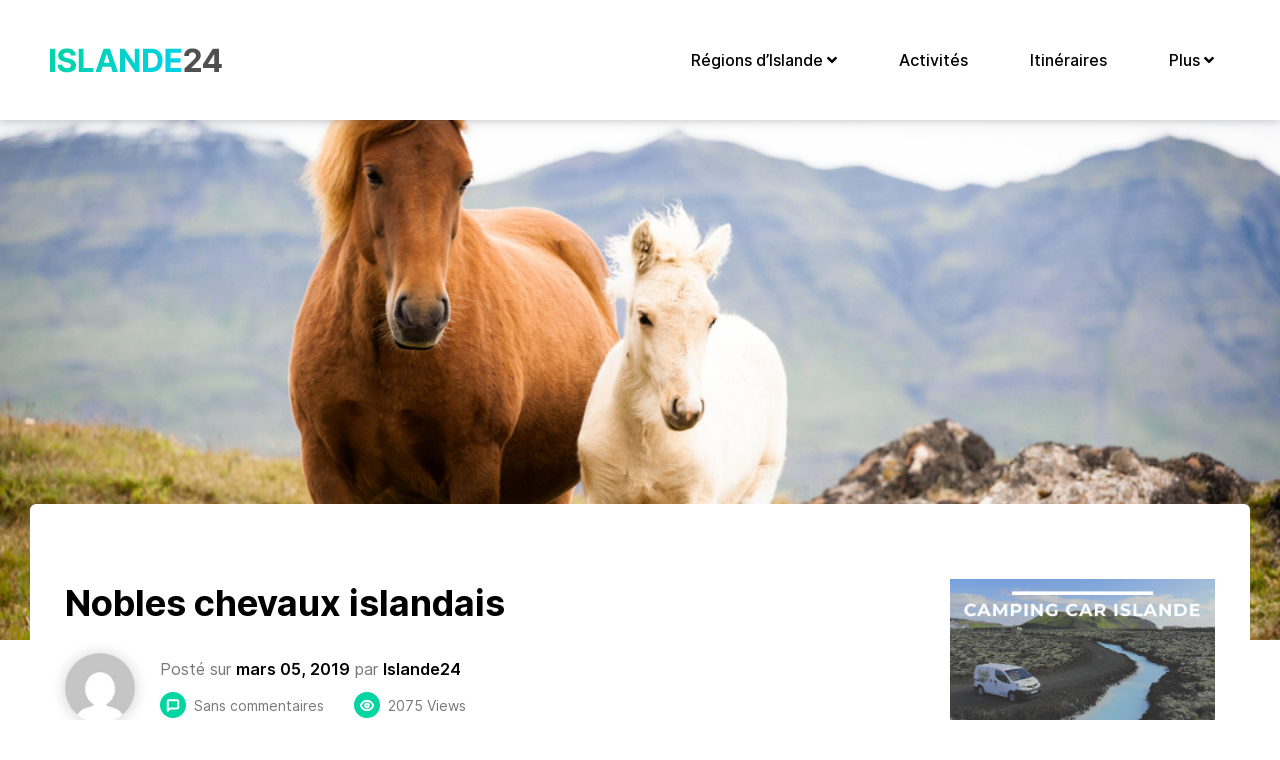

--- FILE ---
content_type: text/html; charset=UTF-8
request_url: https://www.islande24.fr/nobles-chevaux-islandais/
body_size: 9969
content:
<!DOCTYPE html><html lang="en"><head><meta charset="utf-8"><meta http-equiv="X-UA-Compatible" content="IE=edge"><meta name="viewport" content="width=device-width, initial-scale=1"><link media="all" href="https://www.islande24.fr/wp-content/cache/autoptimize/css/autoptimize_b917828e33417f07284d48db337fcdb9.css" rel="stylesheet"><title>Les chevaux islandais: Ce Trés Noble Animal | Islande24</title><link rel="stylesheet" href="https://use.fontawesome.com/releases/v5.5.0/css/all.css" integrity="sha384-B4dIYHKNBt8Bc12p+WXckhzcICo0wtJAoU8YZTY5qE0Id1GSseTk6S+L3BlXeVIU" crossorigin="anonymous"><link rel="icon" type="image/png" href="https://www.islande24.fr/wp-content/themes/iceland24/images/favicon.png"><meta name="description" content="Les chevaux islandais sont une race unique que vous ne trouverez nul part ailleurs. Apprenez-en plus sur ces merveilleux animaux."/><meta name="robots" content="follow, index, max-snippet:-1, max-video-preview:-1, max-image-preview:large"/><link rel="canonical" href="https://www.islande24.fr/nobles-chevaux-islandais/" /><meta property="og:locale" content="fr_FR" /><meta property="og:type" content="article" /><meta property="og:title" content="Les chevaux islandais: Ce Trés Noble Animal | Islande24" /><meta property="og:description" content="Les chevaux islandais sont une race unique que vous ne trouverez nul part ailleurs. Apprenez-en plus sur ces merveilleux animaux." /><meta property="og:url" content="https://www.islande24.fr/nobles-chevaux-islandais/" /><meta property="article:section" content="Culture Islandaise" /><meta property="og:updated_time" content="2020-06-23T09:30:27+00:00" /><meta property="og:image" content="https://www.islande24.fr/wp-content/uploads/2019/03/shutterstock_132939176.jpg" /><meta property="og:image:secure_url" content="https://www.islande24.fr/wp-content/uploads/2019/03/shutterstock_132939176.jpg" /><meta property="og:image:width" content="1000" /><meta property="og:image:height" content="697" /><meta property="og:image:alt" content="chevaux islandais" /><meta property="og:image:type" content="image/jpeg" /><meta property="article:published_time" content="2019-03-05T16:59:00+00:00" /><meta property="article:modified_time" content="2020-06-23T09:30:27+00:00" /><meta name="twitter:card" content="summary_large_image" /><meta name="twitter:title" content="Les chevaux islandais: Ce Trés Noble Animal | Islande24" /><meta name="twitter:description" content="Les chevaux islandais sont une race unique que vous ne trouverez nul part ailleurs. Apprenez-en plus sur ces merveilleux animaux." /><meta name="twitter:image" content="https://www.islande24.fr/wp-content/uploads/2019/03/shutterstock_132939176.jpg" /><meta name="twitter:label1" content="Écrit par" /><meta name="twitter:data1" content="Islande24" /><meta name="twitter:label2" content="Temps de lecture" /><meta name="twitter:data2" content="2 minutes" /> <script type="application/ld+json" class="rank-math-schema">{"@context":"https://schema.org","@graph":[{"@type":["Person","Organization"],"@id":"https://www.islande24.fr/#person","name":"Islande24"},{"@type":"WebSite","@id":"https://www.islande24.fr/#website","url":"https://www.islande24.fr","publisher":{"@id":"https://www.islande24.fr/#person"},"inLanguage":"fr-FR"},{"@type":"ImageObject","@id":"https://www.islande24.fr/wp-content/uploads/2019/03/shutterstock_132939176.jpg","url":"https://www.islande24.fr/wp-content/uploads/2019/03/shutterstock_132939176.jpg","width":"1000","height":"697","inLanguage":"fr-FR"},{"@type":"WebPage","@id":"https://www.islande24.fr/nobles-chevaux-islandais/#webpage","url":"https://www.islande24.fr/nobles-chevaux-islandais/","name":"Les chevaux islandais: Ce Tr\u00e9s Noble Animal | Islande24","datePublished":"2019-03-05T16:59:00+00:00","dateModified":"2020-06-23T09:30:27+00:00","isPartOf":{"@id":"https://www.islande24.fr/#website"},"primaryImageOfPage":{"@id":"https://www.islande24.fr/wp-content/uploads/2019/03/shutterstock_132939176.jpg"},"inLanguage":"fr-FR"},{"@type":"Person","@id":"https://www.islande24.fr/author/islande24/","name":"Islande24","url":"https://www.islande24.fr/author/islande24/","image":{"@type":"ImageObject","@id":"https://secure.gravatar.com/avatar/?s=96&amp;d=mm&amp;r=g","url":"https://secure.gravatar.com/avatar/?s=96&amp;d=mm&amp;r=g","caption":"Islande24","inLanguage":"fr-FR"}},{"@type":"BlogPosting","headline":"Les chevaux islandais: Ce Tr\u00e9s Noble Animal | Islande24","keywords":"chevaux islandais","datePublished":"2019-03-05T16:59:00+00:00","dateModified":"2020-06-23T09:30:27+00:00","author":{"@id":"https://www.islande24.fr/author/islande24/","name":"Islande24"},"publisher":{"@id":"https://www.islande24.fr/#person"},"description":"Les chevaux islandais sont une race unique que vous ne trouverez nul part ailleurs. Apprenez-en plus sur ces merveilleux animaux.","name":"Les chevaux islandais: Ce Tr\u00e9s Noble Animal | Islande24","@id":"https://www.islande24.fr/nobles-chevaux-islandais/#richSnippet","isPartOf":{"@id":"https://www.islande24.fr/nobles-chevaux-islandais/#webpage"},"image":{"@id":"https://www.islande24.fr/wp-content/uploads/2019/03/shutterstock_132939176.jpg"},"inLanguage":"fr-FR","mainEntityOfPage":{"@id":"https://www.islande24.fr/nobles-chevaux-islandais/#webpage"}}]}</script> <link rel='dns-prefetch' href='//www.googletagmanager.com' /><link href='https://fonts.gstatic.com' crossorigin='anonymous' rel='preconnect' /><link rel="alternate" type="application/rss+xml" title="Islande24 &raquo; Nobles chevaux islandais Flux des commentaires" href="https://www.islande24.fr/nobles-chevaux-islandais/feed/" />  <script type="text/javascript" src="https://www.googletagmanager.com/gtag/js?id=GT-PLFJH92" id="google_gtagjs-js" async></script> <script type="text/javascript" id="google_gtagjs-js-after">window.dataLayer = window.dataLayer || [];function gtag(){dataLayer.push(arguments);}
gtag("set","linker",{"domains":["www.islande24.fr"]});
gtag("js", new Date());
gtag("set", "developer_id.dZTNiMT", true);
gtag("config", "GT-PLFJH92");</script> <link rel="https://api.w.org/" href="https://www.islande24.fr/wp-json/" /><link rel="alternate" type="application/json" href="https://www.islande24.fr/wp-json/wp/v2/posts/3519" /><link rel="EditURI" type="application/rsd+xml" title="RSD" href="https://www.islande24.fr/xmlrpc.php?rsd" /><meta name="generator" content="WordPress 6.5.7" /><link rel='shortlink' href='https://www.islande24.fr/?p=3519' /><link rel="alternate" type="application/json+oembed" href="https://www.islande24.fr/wp-json/oembed/1.0/embed?url=https%3A%2F%2Fwww.islande24.fr%2Fnobles-chevaux-islandais%2F" /><link rel="alternate" type="text/xml+oembed" href="https://www.islande24.fr/wp-json/oembed/1.0/embed?url=https%3A%2F%2Fwww.islande24.fr%2Fnobles-chevaux-islandais%2F&#038;format=xml" />  <script>(function(i,s,o,g,r,a,m){i['GoogleAnalyticsObject']=r;i[r]=i[r]||function(){
			(i[r].q=i[r].q||[]).push(arguments)},i[r].l=1*new Date();a=s.createElement(o),
			m=s.getElementsByTagName(o)[0];a.async=1;a.src=g;m.parentNode.insertBefore(a,m)
			})(window,document,'script','https://www.google-analytics.com/analytics.js','ga');
			ga('create', 'UA-55464626-1', 'auto');
			ga('send', 'pageview');</script> <meta name="generator" content="Site Kit by Google 1.171.0" />  <script type="text/javascript">( function( w, d, s, l, i ) {
				w[l] = w[l] || [];
				w[l].push( {'gtm.start': new Date().getTime(), event: 'gtm.js'} );
				var f = d.getElementsByTagName( s )[0],
					j = d.createElement( s ), dl = l != 'dataLayer' ? '&l=' + l : '';
				j.async = true;
				j.src = 'https://www.googletagmanager.com/gtm.js?id=' + i + dl;
				f.parentNode.insertBefore( j, f );
			} )( window, document, 'script', 'dataLayer', 'GTM-NN2VXKN7' );</script> </head><body data-rsssl=1 class="post-template-default single single-post postid-3519 single-format-standard"><header id="header" class="header-top"><div class="container container-full"><div class="logo-nav"> <a href="https://www.islande24.fr" class="logo"> <svg width="172" height="25" viewBox="0 0 172 25" fill="none" xmlns="http://www.w3.org/2000/svg"> <path d="M4.94318 0.727272H0.0227273V24H4.94318V0.727272ZM20.9765 7.42045H25.6924C25.6242 3.27273 22.2151 0.40909 17.0333 0.40909C11.931 0.40909 8.19239 3.22727 8.21511 7.45454C8.20375 10.8864 10.6242 12.8523 14.556 13.7955L17.0901 14.4318C19.6242 15.0455 21.0333 15.7727 21.0447 17.3409C21.0333 19.0455 19.4197 20.2045 16.9197 20.2045C14.3628 20.2045 12.5219 19.0227 12.3628 16.6932H7.60148C7.72648 21.7273 11.3287 24.3295 16.9765 24.3295C22.6583 24.3295 25.9992 21.6136 26.0106 17.3523C25.9992 13.4773 23.0787 11.4205 19.0333 10.5114L16.9424 10.0114C14.9197 9.54545 13.2265 8.79545 13.2606 7.125C13.2606 5.625 14.5901 4.52273 16.9992 4.52273C19.3515 4.52273 20.7947 5.59091 20.9765 7.42045ZM28.6802 24H43.578V19.9432H33.6007V0.727272H28.6802V24ZM50.8016 24L52.5289 18.6932H60.9266L62.6539 24H67.9266L59.9039 0.727272H53.563L45.5289 24H50.8016ZM53.7789 14.8523L56.6425 6.04545H56.8243L59.688 14.8523H53.7789ZM89.5536 0.727272H84.6559V15.3636H84.4514L74.4059 0.727272H70.0877V24H75.0082V9.35227H75.1786L85.3036 24H89.5536V0.727272ZM101.229 24C108.32 24 112.615 19.6136 112.615 12.3409C112.615 5.09091 108.32 0.727272 101.297 0.727272H92.979V24H101.229ZM97.8994 19.7841V4.94318H101.036C105.399 4.94318 107.706 7.17045 107.706 12.3409C107.706 17.5341 105.399 19.7841 101.024 19.7841H97.8994ZM115.62 24H131.348V19.9432H120.541V14.3864H130.495V10.3295H120.541V4.78409H131.302V0.727272H115.62V24Z" fill="url(#paint0_linear)"  class="iceland-logo"/> <path d="M134.438 24H151.029V19.9773H141.256V19.8182L144.654 16.4886C149.438 12.125 150.722 9.94318 150.722 7.29545C150.722 3.26136 147.426 0.40909 142.438 0.40909C137.551 0.40909 134.199 3.32954 134.21 7.89773H138.881C138.869 5.67045 140.279 4.30682 142.404 4.30682C144.449 4.30682 145.972 5.57954 145.972 7.625C145.972 9.47727 144.835 10.75 142.722 12.7841L134.438 20.4545V24ZM153.102 19.9091H164.272V24H168.977V19.9091H171.863V15.9659H168.977V0.727272H162.818L153.102 16.0341V19.9091ZM164.363 15.9659H158.056V15.7841L164.181 6.09091H164.363V15.9659Z" fill="#505050"/> <defs> <linearGradient id="paint0_linear" x1="-7.83886" y1="-7" x2="164.234" y2="57.8942" gradientUnits="userSpaceOnUse"> <stop stop-color="#01D5A2"/> <stop offset="1" stop-color="#00CFFD"/> </linearGradient> </defs> </svg> </a><div class="navbar-header"> <button type="button" class="navbar-toggle collapsed" data-toggle="collapse" data-target="#mobile-menu"> <span class="sr-only animated-normal">Toggle navigation</span> <span class="icon-bar top-bar"></span> <span class="icon-bar middle-bar"></span> <span class="icon-bar bottom-bar"></span> </button></div><div role="navigation" class="navbar navbar-default"><div class="navbar-collapse collapse no-padding" id="mobile-menu"><ul id="menu-main-menu" class="nav navbar-nav"><li id="menu-item-5512" class="menu-item menu-item-type-custom menu-item-object-custom menu-item-has-children menu-item-5512 dropdown"> <span class="fa fa-angle-down"></span><a title="Régions d&#039;Islande" href="#" class="dropdown-toggle">Régions d&rsquo;Islande </a><ul role="menu" class="dropdown-menu"><li id="menu-item-5432" class="menu-item menu-item-type-taxonomy menu-item-object-category menu-item-5432"><a title="Reykjavik" href="https://www.islande24.fr/category/reykjavik/">Reykjavik</a></li><li id="menu-item-5430" class="menu-item menu-item-type-taxonomy menu-item-object-category menu-item-5430"><a title="Nord Islande" href="https://www.islande24.fr/category/nord-islande/">Nord Islande</a></li><li id="menu-item-5433" class="menu-item menu-item-type-taxonomy menu-item-object-category menu-item-5433"><a title="Sud Islande" href="https://www.islande24.fr/category/sud-islande/">Sud Islande</a></li><li id="menu-item-5428" class="menu-item menu-item-type-taxonomy menu-item-object-category menu-item-5428"><a title="Est Islande" href="https://www.islande24.fr/category/est-islande/">Est Islande</a></li><li id="menu-item-5431" class="menu-item menu-item-type-taxonomy menu-item-object-category menu-item-5431"><a title="Ouest Islande" href="https://www.islande24.fr/category/ouest-islande/">Ouest Islande</a></li><li id="menu-item-5429" class="menu-item menu-item-type-taxonomy menu-item-object-category menu-item-5429"><a title="Hautes-Terres" href="https://www.islande24.fr/category/hautes-terres/">Hautes-Terres</a></li></ul></li><li id="menu-item-3432" class="menu-item menu-item-type-taxonomy menu-item-object-category menu-item-3432"><a title="Activités" href="https://www.islande24.fr/category/activites/">Activités</a></li><li id="menu-item-3437" class="menu-item menu-item-type-taxonomy menu-item-object-category menu-item-3437"><a title="Itinéraires" href="https://www.islande24.fr/category/itineraires/">Itinéraires</a></li><li id="menu-item-5434" class="menu-item menu-item-type-custom menu-item-object-custom menu-item-has-children menu-item-5434 dropdown"> <span class="fa fa-angle-down"></span><a title="Plus" href="#" class="dropdown-toggle">Plus </a><ul role="menu" class="dropdown-menu"><li id="menu-item-3433" class="menu-item menu-item-type-taxonomy menu-item-object-category menu-item-3433"><a title="Astuces de voyage" href="https://www.islande24.fr/category/astuces-de-voyage/">Astuces de voyage</a></li><li id="menu-item-3436" class="menu-item menu-item-type-taxonomy menu-item-object-category menu-item-3436"><a title="Hébergement" href="https://www.islande24.fr/category/hebergement/">Hébergement</a></li><li id="menu-item-5426" class="menu-item menu-item-type-taxonomy menu-item-object-category menu-item-5426"><a title="Conduire en Islande" href="https://www.islande24.fr/category/conduire-en-islande/">Conduire en Islande</a></li><li id="menu-item-5425" class="menu-item menu-item-type-taxonomy menu-item-object-category menu-item-5425"><a title="Camper en Islande" href="https://www.islande24.fr/category/camper-en-islande/">Camper en Islande</a></li><li id="menu-item-5435" class="menu-item menu-item-type-taxonomy menu-item-object-category menu-item-5435"><a title="Gastronomie islandaise" href="https://www.islande24.fr/category/gastronomie-islandaise/">Gastronomie islandaise</a></li><li id="menu-item-5436" class="menu-item menu-item-type-taxonomy menu-item-object-category menu-item-5436"><a title="Météo Islande" href="https://www.islande24.fr/category/meteo-islande/">Météo Islande</a></li></ul></li></ul></div></div></div></div></header><div class="main-container"><div class="section section-hero section-post-hero"><div class="lazyload bg-image fill" data-bg="https://www.islande24.fr/wp-content/uploads/2019/03/shutterstock_132939176.jpg" style="background-image: url(data:image/svg+xml,%3Csvg%20xmlns=%22http://www.w3.org/2000/svg%22%20viewBox=%220%200%20500%20300%22%3E%3C/svg%3E);"></div></div><div class="section section-single-post"><div class="single-post-inner"><div class="container"><div class="row"><div class="col-xs-12 col-sm-9 col-single-post"><div class="post-header"><h1 class="h1 post-title color-black">Nobles chevaux islandais</h1><div class="post-meta"><div class="authur-thumb"> <noscript><img src="https://secure.gravatar.com/avatar/?s=96&d=mm&r=g" class="img-responsive"></noscript><img src='data:image/svg+xml,%3Csvg%20xmlns=%22http://www.w3.org/2000/svg%22%20viewBox=%220%200%20210%20140%22%3E%3C/svg%3E' data-src="https://secure.gravatar.com/avatar/?s=96&d=mm&r=g" class="lazyload img-responsive"></div><div class="post-info"><div class="post-date">Posté sur <span>mars 05, 2019</span> par <span>Islande24</span></div><div class="review-list"><div class="review-info"><div class="icon"><noscript><img src="https://www.islande24.fr/wp-content/themes/iceland24/images/comment-icon.svg" class="img-responsive"></noscript><img src='data:image/svg+xml,%3Csvg%20xmlns=%22http://www.w3.org/2000/svg%22%20viewBox=%220%200%20210%20140%22%3E%3C/svg%3E' data-src="https://www.islande24.fr/wp-content/themes/iceland24/images/comment-icon.svg" class="lazyload img-responsive"></div><div class="text">Sans commentaires</div></div><div class="review-info"><div class="icon"><noscript><img src="https://www.islande24.fr/wp-content/themes/iceland24/images/eye-icon.svg" class="img-responsive"></noscript><img src='data:image/svg+xml,%3Csvg%20xmlns=%22http://www.w3.org/2000/svg%22%20viewBox=%220%200%20210%20140%22%3E%3C/svg%3E' data-src="https://www.islande24.fr/wp-content/themes/iceland24/images/eye-icon.svg" class="lazyload img-responsive"></div><div class="text">2074 Views</div></div></div></div></div></div><div class="post-content"><p>Quand les gens parlent de l&rsquo;Islande, ils parlent souvent des paysages. S&rsquo;il est vrai que nos paysages sont incomparables, qu&rsquo;en est-il de nos animaux? Il y a beaucoup d’animaux qui reçoivent beaucoup de sympathie de la part des voyageurs, comme les chevaux islandais, qui est mon animal préféré en Islande (le deuxième étant le macareux, et vous serez sûrement d’accord avec moi!).</p><div class="separator" style="clear: both; text-align: center;"><a style="margin-left: 1em; margin-right: 1em;" href="https://islande24.fr/wp-content/uploads/2019/03/shutterstock_132939176.jpg"><noscript><img fetchpriority="high" decoding="async" class="alignnone" title="Nobles chevaux islandais " src="https://islande24.fr/wp-content/uploads/2019/03/shutterstock_132939176.jpg" alt="Nobles chevaux islandais " width="400" height="278" border="0" data-original-height="697" data-original-width="1000" /></noscript><img fetchpriority="high" decoding="async" class="lazyload alignnone" title="Nobles chevaux islandais " src='data:image/svg+xml,%3Csvg%20xmlns=%22http://www.w3.org/2000/svg%22%20viewBox=%220%200%20400%20278%22%3E%3C/svg%3E' data-src="https://islande24.fr/wp-content/uploads/2019/03/shutterstock_132939176.jpg" alt="Nobles chevaux islandais " width="400" height="278" border="0" data-original-height="697" data-original-width="1000" /></a></div><h2>Histoire des chevaux islandais</h2><p>Le <a href="https://www.islande24.fr/cheval-islandais/">cheval islandais</a> est l’une des races de chevaux les plus rares et les plus “pures” de la planète. Le cheval islandais descend directement de ses ancêtres norvégiens, qui avaient amenés leurs moutons et leurs chevaux du continent. Ces races sont donc restées homogènes, et il existe deux types de races de chevaux islandais, semblables mais tout de même avec de légères différences.</p><h2>Les chevaux islandais sont-ils des chevaux ou des poneys?</h2><p>Il faut savoir que les chevaux islandais sont beaucoup plus petits que d’autres races de chevaux. Debout, il a une hauteur moyenne de 132 à 142 centimètres, et lorsqu’on voit un cheval islandais pour la première fois, on pense immédiatement à un poney. Pourtant, ce ne sont pas des poneys! Les deux types de races sont le cheval de Svaðastaðir et le cheval d’Hornafjörður.</p><p>Les chevaux Svaðastaðir sont très prisés pour leur beauté et leur allure attrayantes. La lignée des chevaux Svaðastaðir est considérée comme plus petite et plus faible que leurs cousins ​​Hornafjörður.</p><p>Les chevaux d’Hornafjörður sont considérés comme les plus forts des chevaux islandais. Leur endurance et leur courage incroyables en font le cheval de choix pour l&rsquo;équitation dans tout le pays. Bien qu&rsquo;ils ne soient peut-être pas aussi beaux que leurs frères Svaðastaðir, ce sont des bêtes courageuses et nobles.</p><div class="separator" style="clear: both; text-align: center;"><a style="margin-left: 1em; margin-right: 1em;" href="https://islande24.fr/wp-content/uploads/2019/03/shutterstock_374135488.jpg"><noscript><img decoding="async" title="Nobles chevaux islandais " src="https://islande24.fr/wp-content/uploads/2019/03/shutterstock_374135488.jpg" alt="Nobles chevaux islandais " width="400" height="268" border="0" data-original-height="672" data-original-width="1000" /></noscript><img class="lazyload" decoding="async" title="Nobles chevaux islandais " src='data:image/svg+xml,%3Csvg%20xmlns=%22http://www.w3.org/2000/svg%22%20viewBox=%220%200%20400%20268%22%3E%3C/svg%3E' data-src="https://islande24.fr/wp-content/uploads/2019/03/shutterstock_374135488.jpg" alt="Nobles chevaux islandais " width="400" height="268" border="0" data-original-height="672" data-original-width="1000" /></a></div><h2>Faits intéressants sur les chevaux islandais</h2><p>Le premier aspect qui rend les chevaux islandais incroyablement intéressants est leur comportement. Les chevaux islandais sont, à défaut de trouver un meilleur mot, décontractés et faciles à vivre. Cela a certainement quelque chose à voir avec les 1000 ans d’acclimatation à l’un des hivers les plus rigoureux du monde.</p><p>En raison de leur comportement agréable, les chevaux islandais sont très recherchés en dehors de l&rsquo;Islande. Cependant, lorsqu&rsquo;un cheval islandais quitte le pays, la loi en vigueur l’empêche de revenir. Beaucoup ont tenté de créer des races hybrides de chevaux mi-islandais, mi-asiatiques ou européens et ont provoqué la frustration des éleveurs. A la fin des années 900, le Parlement islandais a décidé qu’il était primordial de préserver la pureté de la lignée des chevaux islandais. Cela a également entraîné l&rsquo;interdiction d&rsquo;importer d&rsquo;autres races de chevaux.</p><h2>Le Cheval Islandais: Admirable et Adorable</h2><p>Le cheval islandais, petit et robuste, est devenu un symbole de l’Islande. Les chevaux ont grandi avec notre peuple, nous ont aidés à survivre les hivers sombres et rudes et ils sont beaux et gentils (comme tous les Islandais, n’est-ce pas?!). Les chevaux sont vénérés dans notre culture et sont souvent considérés comme faisant partie de la famille par ceux qui les possèdent. Si vous venez en Islande pour la première fois, partez découvrir la campagne islandaise à cheval!</p><div class="separator" style="clear: both; text-align: center;"><a style="margin-left: 1em; margin-right: 1em;" href="https://islande24.fr/wp-content/uploads/2019/03/shutterstock_619596653.jpg"><noscript><img decoding="async" title="Nobles chevaux islandais " src="https://islande24.fr/wp-content/uploads/2019/03/shutterstock_619596653.jpg" alt="Nobles chevaux islandais " width="400" height="266" border="0" data-original-height="666" data-original-width="1000" /></noscript><img class="lazyload" decoding="async" title="Nobles chevaux islandais " src='data:image/svg+xml,%3Csvg%20xmlns=%22http://www.w3.org/2000/svg%22%20viewBox=%220%200%20400%20266%22%3E%3C/svg%3E' data-src="https://islande24.fr/wp-content/uploads/2019/03/shutterstock_619596653.jpg" alt="Nobles chevaux islandais " width="400" height="266" border="0" data-original-height="666" data-original-width="1000" /></a></div><p><a href="https://www.islande24.fr/" target="_blank" rel="noopener noreferrer">Islande24</a><br /> © Tous droits réservés</p></div><div class="post-comments no-comment-yet" id="comments"><div id='comments_pagination'></div><div id="respond" class="comment-respond"><h3 id="reply-title" class="comment-reply-title"><span>Laissez un commentaire</span> <small><a rel="nofollow" id="cancel-comment-reply-link" href="/nobles-chevaux-islandais/#respond" style="display:none;">Annuler la réponse</a></small></h3><form action="https://www.islande24.fr/wp-comments-post.php" method="post" id="commentform" class="comment-form"><div class="form-group comment-form-author mandatory"><label for="author">Nom <span class="required">*</span></label> <input class="form-control" placeholder="Entrez votre nom ici" id="author" name="author" type="text" value="" size="30" aria-required='true' /></div><div class="form-group comment-form-email mandatory"><label for="email">E-mail <span class="required">*</span></label> <input class="form-control" placeholder="Entrez votre adresse de messagerie ici" id="email" name="email" type="text" value="" size="30" aria-required='true' /></div><p class="form-group"><label for="email">Commentaire <span class="required">*</span></label><textarea id="comment" name="comment" cols="45" rows="8" placeholder="Entrez vos commentaires ici" aria-required="true"></textarea></p><p class="form-submit"><input name="submit" type="submit" id="submit" class="button button-primary button-quote" value="Poster un commentaire" /> <input type='hidden' name='comment_post_ID' value='3519' id='comment_post_ID' /> <input type='hidden' name='comment_parent' id='comment_parent' value='0' /></p><p style="display: none;"><input type="hidden" id="akismet_comment_nonce" name="akismet_comment_nonce" value="1ebf9c6e07" /></p><p style="display: none !important;"><label>&#916;<textarea name="ak_hp_textarea" cols="45" rows="8" maxlength="100"></textarea></label><input type="hidden" id="ak_js_1" name="ak_js" value="204"/><script>document.getElementById( "ak_js_1" ).setAttribute( "value", ( new Date() ).getTime() );</script></p></form></div></div></div><div class="col-xs-12 col-sm-3 col-sidebar"><div class="sidebar"><div id="text-2" class="widget widget_text"><div class="box-block"><div class="textwidget"><div class="ad-block"><a href="https://motorhomeiceland.e-secure-pay.com/cookie.php?affiliate_id=30" target="blank" rel="noopener"><noscript><img decoding="async" class="img-responsive" src="https://www.islande24.fr/wp-content/uploads/2020/03/camping-car-islande.jpg" /></noscript><img decoding="async" class="lazyload img-responsive" src='data:image/svg+xml,%3Csvg%20xmlns=%22http://www.w3.org/2000/svg%22%20viewBox=%220%200%20210%20140%22%3E%3C/svg%3E' data-src="https://www.islande24.fr/wp-content/uploads/2020/03/camping-car-islande.jpg" /></a></div></div></div></div><div id="tag_cloud-2" class="widget widget_tag_cloud"><div class="box-block"><h4>Catégories populaires</h4><div class="tagcloud"><a href="https://www.islande24.fr/category/activites/" class="tag-cloud-link tag-link-5480 tag-link-position-1" style="font-size: 21.263157894737pt;" aria-label="Activités (83 éléments)">Activités</a> <a href="https://www.islande24.fr/category/actualites-islandaises/" class="tag-cloud-link tag-link-7472 tag-link-position-2" style="font-size: 9.4736842105263pt;" aria-label="Actualités islandaises (2 éléments)">Actualités islandaises</a> <a href="https://www.islande24.fr/category/astuces-de-voyage/" class="tag-cloud-link tag-link-5477 tag-link-position-3" style="font-size: 20.690058479532pt;" aria-label="Astuces de voyage (70 éléments)">Astuces de voyage</a> <a href="https://www.islande24.fr/category/camper-en-islande/" class="tag-cloud-link tag-link-5475 tag-link-position-4" style="font-size: 12.502923976608pt;" aria-label="Camper en Islande (6 éléments)">Camper en Islande</a> <a href="https://www.islande24.fr/category/camping-en-islande/" class="tag-cloud-link tag-link-7495 tag-link-position-5" style="font-size: 9.4736842105263pt;" aria-label="Camping en Islande (2 éléments)">Camping en Islande</a> <a href="https://www.islande24.fr/category/canyons/" class="tag-cloud-link tag-link-7493 tag-link-position-6" style="font-size: 11.27485380117pt;" aria-label="Canyons (4 éléments)">Canyons</a> <a href="https://www.islande24.fr/category/cascades/" class="tag-cloud-link tag-link-7492 tag-link-position-7" style="font-size: 11.929824561404pt;" aria-label="Cascades (5 éléments)">Cascades</a> <a href="https://www.islande24.fr/category/conduire-en-islande/" class="tag-cloud-link tag-link-5476 tag-link-position-8" style="font-size: 15.614035087719pt;" aria-label="Conduire en Islande (16 éléments)">Conduire en Islande</a> <a href="https://www.islande24.fr/category/culture-islandaise/" class="tag-cloud-link tag-link-1 tag-link-position-9" style="font-size: 22pt;" aria-label="Culture Islandaise (101 éléments)">Culture Islandaise</a> <a href="https://www.islande24.fr/category/est-islande/" class="tag-cloud-link tag-link-5483 tag-link-position-10" style="font-size: 15.859649122807pt;" aria-label="Est Islande (17 éléments)">Est Islande</a> <a href="https://www.islande24.fr/category/gastronomie-islandaise/" class="tag-cloud-link tag-link-7468 tag-link-position-11" style="font-size: 16.023391812865pt;" aria-label="Gastronomie islandaise (18 éléments)">Gastronomie islandaise</a> <a href="https://www.islande24.fr/category/glaciers/" class="tag-cloud-link tag-link-7497 tag-link-position-12" style="font-size: 8pt;" aria-label="Glaciers (1 élément)">Glaciers</a> <a href="https://www.islande24.fr/category/hautes-terres/" class="tag-cloud-link tag-link-5485 tag-link-position-13" style="font-size: 14.385964912281pt;" aria-label="Hautes-Terres (11 éléments)">Hautes-Terres</a> <a href="https://www.islande24.fr/category/histoire-islandaise/" class="tag-cloud-link tag-link-7486 tag-link-position-14" style="font-size: 8pt;" aria-label="Histoire islandaise (1 élément)">Histoire islandaise</a> <a href="https://www.islande24.fr/category/hebergement/" class="tag-cloud-link tag-link-5478 tag-link-position-15" style="font-size: 16.514619883041pt;" aria-label="Hébergement (21 éléments)">Hébergement</a> <a href="https://www.islande24.fr/category/informations-sur-lslande/" class="tag-cloud-link tag-link-7502 tag-link-position-16" style="font-size: 10.456140350877pt;" aria-label="Informations sur lslande (3 éléments)">Informations sur lslande</a> <a href="https://www.islande24.fr/category/itineraires/" class="tag-cloud-link tag-link-5479 tag-link-position-17" style="font-size: 17.005847953216pt;" aria-label="Itinéraires (24 éléments)">Itinéraires</a> <a href="https://www.islande24.fr/category/meteo-islande/" class="tag-cloud-link tag-link-7467 tag-link-position-18" style="font-size: 18.561403508772pt;" aria-label="Météo Islande (38 éléments)">Météo Islande</a> <a href="https://www.islande24.fr/category/nord-islande/" class="tag-cloud-link tag-link-5481 tag-link-position-19" style="font-size: 18.315789473684pt;" aria-label="Nord Islande (35 éléments)">Nord Islande</a> <a href="https://www.islande24.fr/category/ouest-islande/" class="tag-cloud-link tag-link-5484 tag-link-position-20" style="font-size: 16.187134502924pt;" aria-label="Ouest Islande (19 éléments)">Ouest Islande</a> <a href="https://www.islande24.fr/category/plages/" class="tag-cloud-link tag-link-7496 tag-link-position-21" style="font-size: 8pt;" aria-label="Plages (1 élément)">Plages</a> <a href="https://www.islande24.fr/category/reykjavik/" class="tag-cloud-link tag-link-5486 tag-link-position-22" style="font-size: 16.514619883041pt;" aria-label="Reykjavik (21 éléments)">Reykjavik</a> <a href="https://www.islande24.fr/category/sources-thermales/" class="tag-cloud-link tag-link-7504 tag-link-position-23" style="font-size: 9.4736842105263pt;" aria-label="Sources thermales (2 éléments)">Sources thermales</a> <a href="https://www.islande24.fr/category/sud-islande/" class="tag-cloud-link tag-link-5482 tag-link-position-24" style="font-size: 15.859649122807pt;" aria-label="Sud Islande (17 éléments)">Sud Islande</a> <a href="https://www.islande24.fr/category/vivre-en-islande/" class="tag-cloud-link tag-link-7482 tag-link-position-25" style="font-size: 8pt;" aria-label="Vivre en Islande (1 élément)">Vivre en Islande</a></div></div></div><div id="text-3" class="widget widget_text"><div class="box-block"><h4>À propos de nous</h4><div class="textwidget"><p>C’est une destination idéale pour les voyageurs qui ont soif de nature et de plein air, et qui ont envie de vivre une aventure exceptionnelle dans un pays remarquable. Passer un week-end en Islande sera sans doute un voyage inoubliable, et si vous pouvez y passer plus de temps, c’est encore mieux car vous pourrez prendre votre temps pour découvrir le pays.</p></div></div></div><div id="text-4" class="widget widget_text"><div class="box-block"><div class="textwidget"><div class="ad-block"><a href="https://rc.e-secure-pay.com/cookie.php?affiliate_id=27" target="blank" rel="noopener"><noscript><img decoding="async" class="img-responsive" src="https://www.islande24.fr/wp-content/uploads/2020/03/reykjaik-cars-islande.jpg" /></noscript><img decoding="async" class="lazyload img-responsive" src='data:image/svg+xml,%3Csvg%20xmlns=%22http://www.w3.org/2000/svg%22%20viewBox=%220%200%20210%20140%22%3E%3C/svg%3E' data-src="https://www.islande24.fr/wp-content/uploads/2020/03/reykjaik-cars-islande.jpg" /></a></div></div></div></div><div class="widget"><div class="html-widget"><div class="social-links"> <a href="https://www.facebook.com/islande24/" target="_blank" class="social-url facebook"><i class="fab fa-facebook-f"></i> Facebook</a> <a href="https://twitter.com/islande24" target="_blank" class="social-url twitter"><i class="fab fa-twitter"></i> Twitter</a> <a href="https://twitter.com/islande24" target="_blank" class="social-url youtube"><i class="fab fa-youtube"></i> Youtube</a></div></div></div></div></div></div></div></div></div><div class="section section-newsletter"><div class="lazyload bg-image fill" data-bg="https://www.islande24.fr/wp-content/uploads/2020/04/newsletter-bg-min.jpg" style="background-image: url(data:image/svg+xml,%3Csvg%20xmlns=%22http://www.w3.org/2000/svg%22%20viewBox=%220%200%20500%20300%22%3E%3C/svg%3E);"></div><div class="container"><div class="row"><div class="col-xs-12"><div class="title-block text-center color-white"><h2 class="h2 color-white">Restez informé!</h2><p>Ne manquez aucune de nos mises à jour!</p></div></div></div></div><div class="container"><div class="row"><div class="col-xs-12"><div class="form-block"><form id="subscription"><div class="form-group"> <input type="name" class="form-control" id="name" placeholder="Votre nom"> <input type="email" class="form-control" id="email" placeholder="Votre adresse email"> <input type="hidden" id="security" name="security" value="2fe6514b62" /><input type="hidden" name="_wp_http_referer" value="/nobles-chevaux-islandais/" /> <button class="button-submit" type="submit">Souscrire</button></div></form><p class="e-status"></p></div></div></div></div></div><footer class="section section-footer"><div class="container footer-container"><div class="row"><div class="col-xs-12 col-sm-3"><div class="widget"><div class="textwidget"><div class="brand-block"> <noscript><img src="https://www.islande24.fr/wp-content/themes/iceland24/images/islande24-logo.svg" class="alignnone img-responsive"></noscript><img src='data:image/svg+xml,%3Csvg%20xmlns=%22http://www.w3.org/2000/svg%22%20viewBox=%220%200%20210%20140%22%3E%3C/svg%3E' data-src="https://www.islande24.fr/wp-content/themes/iceland24/images/islande24-logo.svg" class="lazyload alignnone img-responsive"></div></div></div></div><div class="col-xs-12 col-sm-3"><div class="footer-block"><div class="widget"><h4>Catégories Populaires</h4><div class="menu-popular-categories-container"><ul id="menu-popular-categories" class="menu"><li id="menu-item-5439" class="menu-item menu-item-type-taxonomy menu-item-object-category menu-item-5439"><a href="https://www.islande24.fr/category/activites/">Activités</a></li><li id="menu-item-5440" class="menu-item menu-item-type-taxonomy menu-item-object-category menu-item-5440"><a href="https://www.islande24.fr/category/astuces-de-voyage/">Astuces de voyage</a></li><li id="menu-item-5438" class="menu-item menu-item-type-taxonomy menu-item-object-category current-post-ancestor current-menu-parent current-post-parent menu-item-5438"><a href="https://www.islande24.fr/category/culture-islandaise/">Culture Islandaise</a></li><li id="menu-item-5442" class="menu-item menu-item-type-taxonomy menu-item-object-category menu-item-5442"><a href="https://www.islande24.fr/category/itineraires/">Itinéraires</a></li><li id="menu-item-5443" class="menu-item menu-item-type-taxonomy menu-item-object-category menu-item-5443"><a href="https://www.islande24.fr/category/hebergement/">Hébergement</a></li><li id="menu-item-5441" class="menu-item menu-item-type-taxonomy menu-item-object-category menu-item-5441"><a href="https://www.islande24.fr/category/meteo-islande/">Météo Islande</a></li></ul></div></div></div></div><div class="col-xs-12 col-sm-3"><div class="footer-block"><div class="widget"><h4>Autour de l&rsquo;Islande</h4><div class="menu-around-iceland-container"><ul id="menu-around-iceland" class="menu"><li id="menu-item-5446" class="menu-item menu-item-type-taxonomy menu-item-object-category menu-item-5446"><a href="https://www.islande24.fr/category/nord-islande/">Nord Islande</a></li><li id="menu-item-5449" class="menu-item menu-item-type-taxonomy menu-item-object-category menu-item-5449"><a href="https://www.islande24.fr/category/sud-islande/">Sud Islande</a></li><li id="menu-item-5444" class="menu-item menu-item-type-taxonomy menu-item-object-category menu-item-5444"><a href="https://www.islande24.fr/category/est-islande/">Est Islande</a></li><li id="menu-item-5447" class="menu-item menu-item-type-taxonomy menu-item-object-category menu-item-5447"><a href="https://www.islande24.fr/category/ouest-islande/">Ouest Islande</a></li><li id="menu-item-5445" class="menu-item menu-item-type-taxonomy menu-item-object-category menu-item-5445"><a href="https://www.islande24.fr/category/hautes-terres/">Hautes-Terres</a></li><li id="menu-item-5448" class="menu-item menu-item-type-taxonomy menu-item-object-category menu-item-5448"><a href="https://www.islande24.fr/category/reykjavik/">Reykjavik</a></li></ul></div></div></div></div><div class="col-xs-12 col-sm-3"><div class="footer-block"><div class="widget"><h4>Articles Utiles</h4><div class="menu-useful-articles-container"><ul id="menu-useful-articles" class="menu"><li id="menu-item-5450" class="menu-item menu-item-type-post_type menu-item-object-post menu-item-5450"><a href="https://www.islande24.fr/ring-road/">La Route N1</a></li><li id="menu-item-5451" class="menu-item menu-item-type-post_type menu-item-object-post menu-item-5451"><a href="https://www.islande24.fr/guide-location-voiture-islande/">Location Voiture en Islande</a></li><li id="menu-item-5452" class="menu-item menu-item-type-post_type menu-item-object-post menu-item-5452"><a href="https://www.islande24.fr/tout-sur-les-aurores-boreales-en-islande/">Les Aurores Boreales</a></li><li id="menu-item-5453" class="menu-item menu-item-type-post_type menu-item-object-post menu-item-5453"><a href="https://www.islande24.fr/meilleure-location-camping-car-islande/">Louer un camping car</a></li><li id="menu-item-5454" class="menu-item menu-item-type-post_type menu-item-object-post menu-item-5454"><a href="https://www.islande24.fr/les-10-meilleurs-hotels-de-reykjavik/">Hébergement</a></li><li id="menu-item-5455" class="menu-item menu-item-type-post_type menu-item-object-post menu-item-5455"><a href="https://www.islande24.fr/landmannalaugar/">Landmannalaugar</a></li></ul></div></div></div></div></div></div><div class="copyright"><div class="container"><div class="row"><div class="col-xs-12 col-sm-12"><div class="copyright-block text-center"><p>&copy; 2026 Tous les droits sont réservés - Islande24</p></div></div></div></div></div></footer></div>  <script type='text/javascript' src='https://www.islande24.fr/wp-content/themes/iceland24/js/jquery.min.js'></script> <script type='text/javascript' src='https://www.islande24.fr/wp-content/themes/iceland24/js/bootstrap.min.js'></script> <script type='text/javascript' src='https://www.islande24.fr/wp-content/themes/iceland24/js/main.js'></script> <script type='text/javascript' src='https://www.islande24.fr/wp-content/themes/iceland24/js/slider.js'></script> <script type='text/javascript' src='https://www.islande24.fr/wp-content/themes/iceland24/js/page-home.js'></script> <noscript><style>.lazyload{display:none;}</style></noscript><script data-noptimize="1">window.lazySizesConfig=window.lazySizesConfig||{};window.lazySizesConfig.loadMode=1;</script><script async data-noptimize="1" src='https://www.islande24.fr/wp-content/plugins/autoptimize/classes/external/js/lazysizes.min.js'></script>  <noscript> <iframe src="https://www.googletagmanager.com/ns.html?id=GTM-NN2VXKN7" height="0" width="0" style="display:none;visibility:hidden"></iframe> </noscript>  <script type="text/javascript" id="ajax-global-script-js-extra">var ajax_global_object = {"ajaxurl":"https:\/\/www.islande24.fr\/wp-admin\/admin-ajax.php","loadingmessage":"Envoi dinformations utilisateur, veuillez patienter ..."};</script> <script type="text/javascript" src="https://www.islande24.fr/wp-content/themes/iceland24/js/ajax-global-scripts.js" id="ajax-global-script-js"></script> <script defer type="text/javascript" src="https://www.islande24.fr/wp-content/plugins/akismet/_inc/akismet-frontend.js" id="akismet-frontend-js"></script> <script defer src="https://static.cloudflareinsights.com/beacon.min.js/vcd15cbe7772f49c399c6a5babf22c1241717689176015" integrity="sha512-ZpsOmlRQV6y907TI0dKBHq9Md29nnaEIPlkf84rnaERnq6zvWvPUqr2ft8M1aS28oN72PdrCzSjY4U6VaAw1EQ==" data-cf-beacon='{"version":"2024.11.0","token":"c863a6df95fb4951a297c222c3889145","r":1,"server_timing":{"name":{"cfCacheStatus":true,"cfEdge":true,"cfExtPri":true,"cfL4":true,"cfOrigin":true,"cfSpeedBrain":true},"location_startswith":null}}' crossorigin="anonymous"></script>
</body></html>

--- FILE ---
content_type: text/html; charset=UTF-8
request_url: https://www.islande24.fr/nobles-chevaux-islandais/
body_size: 9766
content:
<!DOCTYPE html><html lang="en"><head><meta charset="utf-8"><meta http-equiv="X-UA-Compatible" content="IE=edge"><meta name="viewport" content="width=device-width, initial-scale=1"><link media="all" href="https://www.islande24.fr/wp-content/cache/autoptimize/css/autoptimize_b917828e33417f07284d48db337fcdb9.css" rel="stylesheet"><title>Les chevaux islandais: Ce Trés Noble Animal | Islande24</title><link rel="stylesheet" href="https://use.fontawesome.com/releases/v5.5.0/css/all.css" integrity="sha384-B4dIYHKNBt8Bc12p+WXckhzcICo0wtJAoU8YZTY5qE0Id1GSseTk6S+L3BlXeVIU" crossorigin="anonymous"><link rel="icon" type="image/png" href="https://www.islande24.fr/wp-content/themes/iceland24/images/favicon.png"><meta name="description" content="Les chevaux islandais sont une race unique que vous ne trouverez nul part ailleurs. Apprenez-en plus sur ces merveilleux animaux."/><meta name="robots" content="follow, index, max-snippet:-1, max-video-preview:-1, max-image-preview:large"/><link rel="canonical" href="https://www.islande24.fr/nobles-chevaux-islandais/" /><meta property="og:locale" content="fr_FR" /><meta property="og:type" content="article" /><meta property="og:title" content="Les chevaux islandais: Ce Trés Noble Animal | Islande24" /><meta property="og:description" content="Les chevaux islandais sont une race unique que vous ne trouverez nul part ailleurs. Apprenez-en plus sur ces merveilleux animaux." /><meta property="og:url" content="https://www.islande24.fr/nobles-chevaux-islandais/" /><meta property="article:section" content="Culture Islandaise" /><meta property="og:updated_time" content="2020-06-23T09:30:27+00:00" /><meta property="og:image" content="https://www.islande24.fr/wp-content/uploads/2019/03/shutterstock_132939176.jpg" /><meta property="og:image:secure_url" content="https://www.islande24.fr/wp-content/uploads/2019/03/shutterstock_132939176.jpg" /><meta property="og:image:width" content="1000" /><meta property="og:image:height" content="697" /><meta property="og:image:alt" content="chevaux islandais" /><meta property="og:image:type" content="image/jpeg" /><meta property="article:published_time" content="2019-03-05T16:59:00+00:00" /><meta property="article:modified_time" content="2020-06-23T09:30:27+00:00" /><meta name="twitter:card" content="summary_large_image" /><meta name="twitter:title" content="Les chevaux islandais: Ce Trés Noble Animal | Islande24" /><meta name="twitter:description" content="Les chevaux islandais sont une race unique que vous ne trouverez nul part ailleurs. Apprenez-en plus sur ces merveilleux animaux." /><meta name="twitter:image" content="https://www.islande24.fr/wp-content/uploads/2019/03/shutterstock_132939176.jpg" /><meta name="twitter:label1" content="Écrit par" /><meta name="twitter:data1" content="Islande24" /><meta name="twitter:label2" content="Temps de lecture" /><meta name="twitter:data2" content="2 minutes" /> <script type="application/ld+json" class="rank-math-schema">{"@context":"https://schema.org","@graph":[{"@type":["Person","Organization"],"@id":"https://www.islande24.fr/#person","name":"Islande24"},{"@type":"WebSite","@id":"https://www.islande24.fr/#website","url":"https://www.islande24.fr","publisher":{"@id":"https://www.islande24.fr/#person"},"inLanguage":"fr-FR"},{"@type":"ImageObject","@id":"https://www.islande24.fr/wp-content/uploads/2019/03/shutterstock_132939176.jpg","url":"https://www.islande24.fr/wp-content/uploads/2019/03/shutterstock_132939176.jpg","width":"1000","height":"697","inLanguage":"fr-FR"},{"@type":"WebPage","@id":"https://www.islande24.fr/nobles-chevaux-islandais/#webpage","url":"https://www.islande24.fr/nobles-chevaux-islandais/","name":"Les chevaux islandais: Ce Tr\u00e9s Noble Animal | Islande24","datePublished":"2019-03-05T16:59:00+00:00","dateModified":"2020-06-23T09:30:27+00:00","isPartOf":{"@id":"https://www.islande24.fr/#website"},"primaryImageOfPage":{"@id":"https://www.islande24.fr/wp-content/uploads/2019/03/shutterstock_132939176.jpg"},"inLanguage":"fr-FR"},{"@type":"Person","@id":"https://www.islande24.fr/author/islande24/","name":"Islande24","url":"https://www.islande24.fr/author/islande24/","image":{"@type":"ImageObject","@id":"https://secure.gravatar.com/avatar/?s=96&amp;d=mm&amp;r=g","url":"https://secure.gravatar.com/avatar/?s=96&amp;d=mm&amp;r=g","caption":"Islande24","inLanguage":"fr-FR"}},{"@type":"BlogPosting","headline":"Les chevaux islandais: Ce Tr\u00e9s Noble Animal | Islande24","keywords":"chevaux islandais","datePublished":"2019-03-05T16:59:00+00:00","dateModified":"2020-06-23T09:30:27+00:00","author":{"@id":"https://www.islande24.fr/author/islande24/","name":"Islande24"},"publisher":{"@id":"https://www.islande24.fr/#person"},"description":"Les chevaux islandais sont une race unique que vous ne trouverez nul part ailleurs. Apprenez-en plus sur ces merveilleux animaux.","name":"Les chevaux islandais: Ce Tr\u00e9s Noble Animal | Islande24","@id":"https://www.islande24.fr/nobles-chevaux-islandais/#richSnippet","isPartOf":{"@id":"https://www.islande24.fr/nobles-chevaux-islandais/#webpage"},"image":{"@id":"https://www.islande24.fr/wp-content/uploads/2019/03/shutterstock_132939176.jpg"},"inLanguage":"fr-FR","mainEntityOfPage":{"@id":"https://www.islande24.fr/nobles-chevaux-islandais/#webpage"}}]}</script> <link rel='dns-prefetch' href='//www.googletagmanager.com' /><link href='https://fonts.gstatic.com' crossorigin='anonymous' rel='preconnect' /><link rel="alternate" type="application/rss+xml" title="Islande24 &raquo; Nobles chevaux islandais Flux des commentaires" href="https://www.islande24.fr/nobles-chevaux-islandais/feed/" />  <script type="text/javascript" src="https://www.googletagmanager.com/gtag/js?id=GT-PLFJH92" id="google_gtagjs-js" async></script> <script type="text/javascript" id="google_gtagjs-js-after">window.dataLayer = window.dataLayer || [];function gtag(){dataLayer.push(arguments);}
gtag("set","linker",{"domains":["www.islande24.fr"]});
gtag("js", new Date());
gtag("set", "developer_id.dZTNiMT", true);
gtag("config", "GT-PLFJH92");</script> <link rel="https://api.w.org/" href="https://www.islande24.fr/wp-json/" /><link rel="alternate" type="application/json" href="https://www.islande24.fr/wp-json/wp/v2/posts/3519" /><link rel="EditURI" type="application/rsd+xml" title="RSD" href="https://www.islande24.fr/xmlrpc.php?rsd" /><meta name="generator" content="WordPress 6.5.7" /><link rel='shortlink' href='https://www.islande24.fr/?p=3519' /><link rel="alternate" type="application/json+oembed" href="https://www.islande24.fr/wp-json/oembed/1.0/embed?url=https%3A%2F%2Fwww.islande24.fr%2Fnobles-chevaux-islandais%2F" /><link rel="alternate" type="text/xml+oembed" href="https://www.islande24.fr/wp-json/oembed/1.0/embed?url=https%3A%2F%2Fwww.islande24.fr%2Fnobles-chevaux-islandais%2F&#038;format=xml" />  <script>(function(i,s,o,g,r,a,m){i['GoogleAnalyticsObject']=r;i[r]=i[r]||function(){
			(i[r].q=i[r].q||[]).push(arguments)},i[r].l=1*new Date();a=s.createElement(o),
			m=s.getElementsByTagName(o)[0];a.async=1;a.src=g;m.parentNode.insertBefore(a,m)
			})(window,document,'script','https://www.google-analytics.com/analytics.js','ga');
			ga('create', 'UA-55464626-1', 'auto');
			ga('send', 'pageview');</script> <meta name="generator" content="Site Kit by Google 1.171.0" />  <script type="text/javascript">( function( w, d, s, l, i ) {
				w[l] = w[l] || [];
				w[l].push( {'gtm.start': new Date().getTime(), event: 'gtm.js'} );
				var f = d.getElementsByTagName( s )[0],
					j = d.createElement( s ), dl = l != 'dataLayer' ? '&l=' + l : '';
				j.async = true;
				j.src = 'https://www.googletagmanager.com/gtm.js?id=' + i + dl;
				f.parentNode.insertBefore( j, f );
			} )( window, document, 'script', 'dataLayer', 'GTM-NN2VXKN7' );</script> </head><body data-rsssl=1 class="post-template-default single single-post postid-3519 single-format-standard"><header id="header" class="header-top"><div class="container container-full"><div class="logo-nav"> <a href="https://www.islande24.fr" class="logo"> <svg width="172" height="25" viewBox="0 0 172 25" fill="none" xmlns="http://www.w3.org/2000/svg"> <path d="M4.94318 0.727272H0.0227273V24H4.94318V0.727272ZM20.9765 7.42045H25.6924C25.6242 3.27273 22.2151 0.40909 17.0333 0.40909C11.931 0.40909 8.19239 3.22727 8.21511 7.45454C8.20375 10.8864 10.6242 12.8523 14.556 13.7955L17.0901 14.4318C19.6242 15.0455 21.0333 15.7727 21.0447 17.3409C21.0333 19.0455 19.4197 20.2045 16.9197 20.2045C14.3628 20.2045 12.5219 19.0227 12.3628 16.6932H7.60148C7.72648 21.7273 11.3287 24.3295 16.9765 24.3295C22.6583 24.3295 25.9992 21.6136 26.0106 17.3523C25.9992 13.4773 23.0787 11.4205 19.0333 10.5114L16.9424 10.0114C14.9197 9.54545 13.2265 8.79545 13.2606 7.125C13.2606 5.625 14.5901 4.52273 16.9992 4.52273C19.3515 4.52273 20.7947 5.59091 20.9765 7.42045ZM28.6802 24H43.578V19.9432H33.6007V0.727272H28.6802V24ZM50.8016 24L52.5289 18.6932H60.9266L62.6539 24H67.9266L59.9039 0.727272H53.563L45.5289 24H50.8016ZM53.7789 14.8523L56.6425 6.04545H56.8243L59.688 14.8523H53.7789ZM89.5536 0.727272H84.6559V15.3636H84.4514L74.4059 0.727272H70.0877V24H75.0082V9.35227H75.1786L85.3036 24H89.5536V0.727272ZM101.229 24C108.32 24 112.615 19.6136 112.615 12.3409C112.615 5.09091 108.32 0.727272 101.297 0.727272H92.979V24H101.229ZM97.8994 19.7841V4.94318H101.036C105.399 4.94318 107.706 7.17045 107.706 12.3409C107.706 17.5341 105.399 19.7841 101.024 19.7841H97.8994ZM115.62 24H131.348V19.9432H120.541V14.3864H130.495V10.3295H120.541V4.78409H131.302V0.727272H115.62V24Z" fill="url(#paint0_linear)"  class="iceland-logo"/> <path d="M134.438 24H151.029V19.9773H141.256V19.8182L144.654 16.4886C149.438 12.125 150.722 9.94318 150.722 7.29545C150.722 3.26136 147.426 0.40909 142.438 0.40909C137.551 0.40909 134.199 3.32954 134.21 7.89773H138.881C138.869 5.67045 140.279 4.30682 142.404 4.30682C144.449 4.30682 145.972 5.57954 145.972 7.625C145.972 9.47727 144.835 10.75 142.722 12.7841L134.438 20.4545V24ZM153.102 19.9091H164.272V24H168.977V19.9091H171.863V15.9659H168.977V0.727272H162.818L153.102 16.0341V19.9091ZM164.363 15.9659H158.056V15.7841L164.181 6.09091H164.363V15.9659Z" fill="#505050"/> <defs> <linearGradient id="paint0_linear" x1="-7.83886" y1="-7" x2="164.234" y2="57.8942" gradientUnits="userSpaceOnUse"> <stop stop-color="#01D5A2"/> <stop offset="1" stop-color="#00CFFD"/> </linearGradient> </defs> </svg> </a><div class="navbar-header"> <button type="button" class="navbar-toggle collapsed" data-toggle="collapse" data-target="#mobile-menu"> <span class="sr-only animated-normal">Toggle navigation</span> <span class="icon-bar top-bar"></span> <span class="icon-bar middle-bar"></span> <span class="icon-bar bottom-bar"></span> </button></div><div role="navigation" class="navbar navbar-default"><div class="navbar-collapse collapse no-padding" id="mobile-menu"><ul id="menu-main-menu" class="nav navbar-nav"><li id="menu-item-5512" class="menu-item menu-item-type-custom menu-item-object-custom menu-item-has-children menu-item-5512 dropdown"> <span class="fa fa-angle-down"></span><a title="Régions d&#039;Islande" href="#" class="dropdown-toggle">Régions d&rsquo;Islande </a><ul role="menu" class="dropdown-menu"><li id="menu-item-5432" class="menu-item menu-item-type-taxonomy menu-item-object-category menu-item-5432"><a title="Reykjavik" href="https://www.islande24.fr/category/reykjavik/">Reykjavik</a></li><li id="menu-item-5430" class="menu-item menu-item-type-taxonomy menu-item-object-category menu-item-5430"><a title="Nord Islande" href="https://www.islande24.fr/category/nord-islande/">Nord Islande</a></li><li id="menu-item-5433" class="menu-item menu-item-type-taxonomy menu-item-object-category menu-item-5433"><a title="Sud Islande" href="https://www.islande24.fr/category/sud-islande/">Sud Islande</a></li><li id="menu-item-5428" class="menu-item menu-item-type-taxonomy menu-item-object-category menu-item-5428"><a title="Est Islande" href="https://www.islande24.fr/category/est-islande/">Est Islande</a></li><li id="menu-item-5431" class="menu-item menu-item-type-taxonomy menu-item-object-category menu-item-5431"><a title="Ouest Islande" href="https://www.islande24.fr/category/ouest-islande/">Ouest Islande</a></li><li id="menu-item-5429" class="menu-item menu-item-type-taxonomy menu-item-object-category menu-item-5429"><a title="Hautes-Terres" href="https://www.islande24.fr/category/hautes-terres/">Hautes-Terres</a></li></ul></li><li id="menu-item-3432" class="menu-item menu-item-type-taxonomy menu-item-object-category menu-item-3432"><a title="Activités" href="https://www.islande24.fr/category/activites/">Activités</a></li><li id="menu-item-3437" class="menu-item menu-item-type-taxonomy menu-item-object-category menu-item-3437"><a title="Itinéraires" href="https://www.islande24.fr/category/itineraires/">Itinéraires</a></li><li id="menu-item-5434" class="menu-item menu-item-type-custom menu-item-object-custom menu-item-has-children menu-item-5434 dropdown"> <span class="fa fa-angle-down"></span><a title="Plus" href="#" class="dropdown-toggle">Plus </a><ul role="menu" class="dropdown-menu"><li id="menu-item-3433" class="menu-item menu-item-type-taxonomy menu-item-object-category menu-item-3433"><a title="Astuces de voyage" href="https://www.islande24.fr/category/astuces-de-voyage/">Astuces de voyage</a></li><li id="menu-item-3436" class="menu-item menu-item-type-taxonomy menu-item-object-category menu-item-3436"><a title="Hébergement" href="https://www.islande24.fr/category/hebergement/">Hébergement</a></li><li id="menu-item-5426" class="menu-item menu-item-type-taxonomy menu-item-object-category menu-item-5426"><a title="Conduire en Islande" href="https://www.islande24.fr/category/conduire-en-islande/">Conduire en Islande</a></li><li id="menu-item-5425" class="menu-item menu-item-type-taxonomy menu-item-object-category menu-item-5425"><a title="Camper en Islande" href="https://www.islande24.fr/category/camper-en-islande/">Camper en Islande</a></li><li id="menu-item-5435" class="menu-item menu-item-type-taxonomy menu-item-object-category menu-item-5435"><a title="Gastronomie islandaise" href="https://www.islande24.fr/category/gastronomie-islandaise/">Gastronomie islandaise</a></li><li id="menu-item-5436" class="menu-item menu-item-type-taxonomy menu-item-object-category menu-item-5436"><a title="Météo Islande" href="https://www.islande24.fr/category/meteo-islande/">Météo Islande</a></li></ul></li></ul></div></div></div></div></header><div class="main-container"><div class="section section-hero section-post-hero"><div class="lazyload bg-image fill" data-bg="https://www.islande24.fr/wp-content/uploads/2019/03/shutterstock_132939176.jpg" style="background-image: url(data:image/svg+xml,%3Csvg%20xmlns=%22http://www.w3.org/2000/svg%22%20viewBox=%220%200%20500%20300%22%3E%3C/svg%3E);"></div></div><div class="section section-single-post"><div class="single-post-inner"><div class="container"><div class="row"><div class="col-xs-12 col-sm-9 col-single-post"><div class="post-header"><h1 class="h1 post-title color-black">Nobles chevaux islandais</h1><div class="post-meta"><div class="authur-thumb"> <noscript><img src="https://secure.gravatar.com/avatar/?s=96&d=mm&r=g" class="img-responsive"></noscript><img src='data:image/svg+xml,%3Csvg%20xmlns=%22http://www.w3.org/2000/svg%22%20viewBox=%220%200%20210%20140%22%3E%3C/svg%3E' data-src="https://secure.gravatar.com/avatar/?s=96&d=mm&r=g" class="lazyload img-responsive"></div><div class="post-info"><div class="post-date">Posté sur <span>mars 05, 2019</span> par <span>Islande24</span></div><div class="review-list"><div class="review-info"><div class="icon"><noscript><img src="https://www.islande24.fr/wp-content/themes/iceland24/images/comment-icon.svg" class="img-responsive"></noscript><img src='data:image/svg+xml,%3Csvg%20xmlns=%22http://www.w3.org/2000/svg%22%20viewBox=%220%200%20210%20140%22%3E%3C/svg%3E' data-src="https://www.islande24.fr/wp-content/themes/iceland24/images/comment-icon.svg" class="lazyload img-responsive"></div><div class="text">Sans commentaires</div></div><div class="review-info"><div class="icon"><noscript><img src="https://www.islande24.fr/wp-content/themes/iceland24/images/eye-icon.svg" class="img-responsive"></noscript><img src='data:image/svg+xml,%3Csvg%20xmlns=%22http://www.w3.org/2000/svg%22%20viewBox=%220%200%20210%20140%22%3E%3C/svg%3E' data-src="https://www.islande24.fr/wp-content/themes/iceland24/images/eye-icon.svg" class="lazyload img-responsive"></div><div class="text">2075 Views</div></div></div></div></div></div><div class="post-content"><p>Quand les gens parlent de l&rsquo;Islande, ils parlent souvent des paysages. S&rsquo;il est vrai que nos paysages sont incomparables, qu&rsquo;en est-il de nos animaux? Il y a beaucoup d’animaux qui reçoivent beaucoup de sympathie de la part des voyageurs, comme les chevaux islandais, qui est mon animal préféré en Islande (le deuxième étant le macareux, et vous serez sûrement d’accord avec moi!).</p><div class="separator" style="clear: both; text-align: center;"><a style="margin-left: 1em; margin-right: 1em;" href="https://islande24.fr/wp-content/uploads/2019/03/shutterstock_132939176.jpg"><noscript><img fetchpriority="high" decoding="async" class="alignnone" title="Nobles chevaux islandais " src="https://islande24.fr/wp-content/uploads/2019/03/shutterstock_132939176.jpg" alt="Nobles chevaux islandais " width="400" height="278" border="0" data-original-height="697" data-original-width="1000" /></noscript><img fetchpriority="high" decoding="async" class="lazyload alignnone" title="Nobles chevaux islandais " src='data:image/svg+xml,%3Csvg%20xmlns=%22http://www.w3.org/2000/svg%22%20viewBox=%220%200%20400%20278%22%3E%3C/svg%3E' data-src="https://islande24.fr/wp-content/uploads/2019/03/shutterstock_132939176.jpg" alt="Nobles chevaux islandais " width="400" height="278" border="0" data-original-height="697" data-original-width="1000" /></a></div><h2>Histoire des chevaux islandais</h2><p>Le <a href="https://www.islande24.fr/cheval-islandais/">cheval islandais</a> est l’une des races de chevaux les plus rares et les plus “pures” de la planète. Le cheval islandais descend directement de ses ancêtres norvégiens, qui avaient amenés leurs moutons et leurs chevaux du continent. Ces races sont donc restées homogènes, et il existe deux types de races de chevaux islandais, semblables mais tout de même avec de légères différences.</p><h2>Les chevaux islandais sont-ils des chevaux ou des poneys?</h2><p>Il faut savoir que les chevaux islandais sont beaucoup plus petits que d’autres races de chevaux. Debout, il a une hauteur moyenne de 132 à 142 centimètres, et lorsqu’on voit un cheval islandais pour la première fois, on pense immédiatement à un poney. Pourtant, ce ne sont pas des poneys! Les deux types de races sont le cheval de Svaðastaðir et le cheval d’Hornafjörður.</p><p>Les chevaux Svaðastaðir sont très prisés pour leur beauté et leur allure attrayantes. La lignée des chevaux Svaðastaðir est considérée comme plus petite et plus faible que leurs cousins ​​Hornafjörður.</p><p>Les chevaux d’Hornafjörður sont considérés comme les plus forts des chevaux islandais. Leur endurance et leur courage incroyables en font le cheval de choix pour l&rsquo;équitation dans tout le pays. Bien qu&rsquo;ils ne soient peut-être pas aussi beaux que leurs frères Svaðastaðir, ce sont des bêtes courageuses et nobles.</p><div class="separator" style="clear: both; text-align: center;"><a style="margin-left: 1em; margin-right: 1em;" href="https://islande24.fr/wp-content/uploads/2019/03/shutterstock_374135488.jpg"><noscript><img decoding="async" title="Nobles chevaux islandais " src="https://islande24.fr/wp-content/uploads/2019/03/shutterstock_374135488.jpg" alt="Nobles chevaux islandais " width="400" height="268" border="0" data-original-height="672" data-original-width="1000" /></noscript><img class="lazyload" decoding="async" title="Nobles chevaux islandais " src='data:image/svg+xml,%3Csvg%20xmlns=%22http://www.w3.org/2000/svg%22%20viewBox=%220%200%20400%20268%22%3E%3C/svg%3E' data-src="https://islande24.fr/wp-content/uploads/2019/03/shutterstock_374135488.jpg" alt="Nobles chevaux islandais " width="400" height="268" border="0" data-original-height="672" data-original-width="1000" /></a></div><h2>Faits intéressants sur les chevaux islandais</h2><p>Le premier aspect qui rend les chevaux islandais incroyablement intéressants est leur comportement. Les chevaux islandais sont, à défaut de trouver un meilleur mot, décontractés et faciles à vivre. Cela a certainement quelque chose à voir avec les 1000 ans d’acclimatation à l’un des hivers les plus rigoureux du monde.</p><p>En raison de leur comportement agréable, les chevaux islandais sont très recherchés en dehors de l&rsquo;Islande. Cependant, lorsqu&rsquo;un cheval islandais quitte le pays, la loi en vigueur l’empêche de revenir. Beaucoup ont tenté de créer des races hybrides de chevaux mi-islandais, mi-asiatiques ou européens et ont provoqué la frustration des éleveurs. A la fin des années 900, le Parlement islandais a décidé qu’il était primordial de préserver la pureté de la lignée des chevaux islandais. Cela a également entraîné l&rsquo;interdiction d&rsquo;importer d&rsquo;autres races de chevaux.</p><h2>Le Cheval Islandais: Admirable et Adorable</h2><p>Le cheval islandais, petit et robuste, est devenu un symbole de l’Islande. Les chevaux ont grandi avec notre peuple, nous ont aidés à survivre les hivers sombres et rudes et ils sont beaux et gentils (comme tous les Islandais, n’est-ce pas?!). Les chevaux sont vénérés dans notre culture et sont souvent considérés comme faisant partie de la famille par ceux qui les possèdent. Si vous venez en Islande pour la première fois, partez découvrir la campagne islandaise à cheval!</p><div class="separator" style="clear: both; text-align: center;"><a style="margin-left: 1em; margin-right: 1em;" href="https://islande24.fr/wp-content/uploads/2019/03/shutterstock_619596653.jpg"><noscript><img decoding="async" title="Nobles chevaux islandais " src="https://islande24.fr/wp-content/uploads/2019/03/shutterstock_619596653.jpg" alt="Nobles chevaux islandais " width="400" height="266" border="0" data-original-height="666" data-original-width="1000" /></noscript><img class="lazyload" decoding="async" title="Nobles chevaux islandais " src='data:image/svg+xml,%3Csvg%20xmlns=%22http://www.w3.org/2000/svg%22%20viewBox=%220%200%20400%20266%22%3E%3C/svg%3E' data-src="https://islande24.fr/wp-content/uploads/2019/03/shutterstock_619596653.jpg" alt="Nobles chevaux islandais " width="400" height="266" border="0" data-original-height="666" data-original-width="1000" /></a></div><p><a href="https://www.islande24.fr/" target="_blank" rel="noopener noreferrer">Islande24</a><br /> © Tous droits réservés</p></div><div class="post-comments no-comment-yet" id="comments"><div id='comments_pagination'></div><div id="respond" class="comment-respond"><h3 id="reply-title" class="comment-reply-title"><span>Laissez un commentaire</span> <small><a rel="nofollow" id="cancel-comment-reply-link" href="/nobles-chevaux-islandais/#respond" style="display:none;">Annuler la réponse</a></small></h3><form action="https://www.islande24.fr/wp-comments-post.php" method="post" id="commentform" class="comment-form"><div class="form-group comment-form-author mandatory"><label for="author">Nom <span class="required">*</span></label> <input class="form-control" placeholder="Entrez votre nom ici" id="author" name="author" type="text" value="" size="30" aria-required='true' /></div><div class="form-group comment-form-email mandatory"><label for="email">E-mail <span class="required">*</span></label> <input class="form-control" placeholder="Entrez votre adresse de messagerie ici" id="email" name="email" type="text" value="" size="30" aria-required='true' /></div><p class="form-group"><label for="email">Commentaire <span class="required">*</span></label><textarea id="comment" name="comment" cols="45" rows="8" placeholder="Entrez vos commentaires ici" aria-required="true"></textarea></p><p class="form-submit"><input name="submit" type="submit" id="submit" class="button button-primary button-quote" value="Poster un commentaire" /> <input type='hidden' name='comment_post_ID' value='3519' id='comment_post_ID' /> <input type='hidden' name='comment_parent' id='comment_parent' value='0' /></p><p style="display: none;"><input type="hidden" id="akismet_comment_nonce" name="akismet_comment_nonce" value="1ebf9c6e07" /></p><p style="display: none !important;"><label>&#916;<textarea name="ak_hp_textarea" cols="45" rows="8" maxlength="100"></textarea></label><input type="hidden" id="ak_js_1" name="ak_js" value="118"/><script>document.getElementById( "ak_js_1" ).setAttribute( "value", ( new Date() ).getTime() );</script></p></form></div></div></div><div class="col-xs-12 col-sm-3 col-sidebar"><div class="sidebar"><div id="text-2" class="widget widget_text"><div class="box-block"><div class="textwidget"><div class="ad-block"><a href="https://motorhomeiceland.e-secure-pay.com/cookie.php?affiliate_id=30" target="blank" rel="noopener"><noscript><img decoding="async" class="img-responsive" src="https://www.islande24.fr/wp-content/uploads/2020/03/camping-car-islande.jpg" /></noscript><img decoding="async" class="lazyload img-responsive" src='data:image/svg+xml,%3Csvg%20xmlns=%22http://www.w3.org/2000/svg%22%20viewBox=%220%200%20210%20140%22%3E%3C/svg%3E' data-src="https://www.islande24.fr/wp-content/uploads/2020/03/camping-car-islande.jpg" /></a></div></div></div></div><div id="tag_cloud-2" class="widget widget_tag_cloud"><div class="box-block"><h4>Catégories populaires</h4><div class="tagcloud"><a href="https://www.islande24.fr/category/activites/" class="tag-cloud-link tag-link-5480 tag-link-position-1" style="font-size: 21.263157894737pt;" aria-label="Activités (83 éléments)">Activités</a> <a href="https://www.islande24.fr/category/actualites-islandaises/" class="tag-cloud-link tag-link-7472 tag-link-position-2" style="font-size: 9.4736842105263pt;" aria-label="Actualités islandaises (2 éléments)">Actualités islandaises</a> <a href="https://www.islande24.fr/category/astuces-de-voyage/" class="tag-cloud-link tag-link-5477 tag-link-position-3" style="font-size: 20.690058479532pt;" aria-label="Astuces de voyage (70 éléments)">Astuces de voyage</a> <a href="https://www.islande24.fr/category/camper-en-islande/" class="tag-cloud-link tag-link-5475 tag-link-position-4" style="font-size: 12.502923976608pt;" aria-label="Camper en Islande (6 éléments)">Camper en Islande</a> <a href="https://www.islande24.fr/category/camping-en-islande/" class="tag-cloud-link tag-link-7495 tag-link-position-5" style="font-size: 9.4736842105263pt;" aria-label="Camping en Islande (2 éléments)">Camping en Islande</a> <a href="https://www.islande24.fr/category/canyons/" class="tag-cloud-link tag-link-7493 tag-link-position-6" style="font-size: 11.27485380117pt;" aria-label="Canyons (4 éléments)">Canyons</a> <a href="https://www.islande24.fr/category/cascades/" class="tag-cloud-link tag-link-7492 tag-link-position-7" style="font-size: 11.929824561404pt;" aria-label="Cascades (5 éléments)">Cascades</a> <a href="https://www.islande24.fr/category/conduire-en-islande/" class="tag-cloud-link tag-link-5476 tag-link-position-8" style="font-size: 15.614035087719pt;" aria-label="Conduire en Islande (16 éléments)">Conduire en Islande</a> <a href="https://www.islande24.fr/category/culture-islandaise/" class="tag-cloud-link tag-link-1 tag-link-position-9" style="font-size: 22pt;" aria-label="Culture Islandaise (101 éléments)">Culture Islandaise</a> <a href="https://www.islande24.fr/category/est-islande/" class="tag-cloud-link tag-link-5483 tag-link-position-10" style="font-size: 15.859649122807pt;" aria-label="Est Islande (17 éléments)">Est Islande</a> <a href="https://www.islande24.fr/category/gastronomie-islandaise/" class="tag-cloud-link tag-link-7468 tag-link-position-11" style="font-size: 16.023391812865pt;" aria-label="Gastronomie islandaise (18 éléments)">Gastronomie islandaise</a> <a href="https://www.islande24.fr/category/glaciers/" class="tag-cloud-link tag-link-7497 tag-link-position-12" style="font-size: 8pt;" aria-label="Glaciers (1 élément)">Glaciers</a> <a href="https://www.islande24.fr/category/hautes-terres/" class="tag-cloud-link tag-link-5485 tag-link-position-13" style="font-size: 14.385964912281pt;" aria-label="Hautes-Terres (11 éléments)">Hautes-Terres</a> <a href="https://www.islande24.fr/category/histoire-islandaise/" class="tag-cloud-link tag-link-7486 tag-link-position-14" style="font-size: 8pt;" aria-label="Histoire islandaise (1 élément)">Histoire islandaise</a> <a href="https://www.islande24.fr/category/hebergement/" class="tag-cloud-link tag-link-5478 tag-link-position-15" style="font-size: 16.514619883041pt;" aria-label="Hébergement (21 éléments)">Hébergement</a> <a href="https://www.islande24.fr/category/informations-sur-lslande/" class="tag-cloud-link tag-link-7502 tag-link-position-16" style="font-size: 10.456140350877pt;" aria-label="Informations sur lslande (3 éléments)">Informations sur lslande</a> <a href="https://www.islande24.fr/category/itineraires/" class="tag-cloud-link tag-link-5479 tag-link-position-17" style="font-size: 17.005847953216pt;" aria-label="Itinéraires (24 éléments)">Itinéraires</a> <a href="https://www.islande24.fr/category/meteo-islande/" class="tag-cloud-link tag-link-7467 tag-link-position-18" style="font-size: 18.561403508772pt;" aria-label="Météo Islande (38 éléments)">Météo Islande</a> <a href="https://www.islande24.fr/category/nord-islande/" class="tag-cloud-link tag-link-5481 tag-link-position-19" style="font-size: 18.315789473684pt;" aria-label="Nord Islande (35 éléments)">Nord Islande</a> <a href="https://www.islande24.fr/category/ouest-islande/" class="tag-cloud-link tag-link-5484 tag-link-position-20" style="font-size: 16.187134502924pt;" aria-label="Ouest Islande (19 éléments)">Ouest Islande</a> <a href="https://www.islande24.fr/category/plages/" class="tag-cloud-link tag-link-7496 tag-link-position-21" style="font-size: 8pt;" aria-label="Plages (1 élément)">Plages</a> <a href="https://www.islande24.fr/category/reykjavik/" class="tag-cloud-link tag-link-5486 tag-link-position-22" style="font-size: 16.514619883041pt;" aria-label="Reykjavik (21 éléments)">Reykjavik</a> <a href="https://www.islande24.fr/category/sources-thermales/" class="tag-cloud-link tag-link-7504 tag-link-position-23" style="font-size: 9.4736842105263pt;" aria-label="Sources thermales (2 éléments)">Sources thermales</a> <a href="https://www.islande24.fr/category/sud-islande/" class="tag-cloud-link tag-link-5482 tag-link-position-24" style="font-size: 15.859649122807pt;" aria-label="Sud Islande (17 éléments)">Sud Islande</a> <a href="https://www.islande24.fr/category/vivre-en-islande/" class="tag-cloud-link tag-link-7482 tag-link-position-25" style="font-size: 8pt;" aria-label="Vivre en Islande (1 élément)">Vivre en Islande</a></div></div></div><div id="text-3" class="widget widget_text"><div class="box-block"><h4>À propos de nous</h4><div class="textwidget"><p>C’est une destination idéale pour les voyageurs qui ont soif de nature et de plein air, et qui ont envie de vivre une aventure exceptionnelle dans un pays remarquable. Passer un week-end en Islande sera sans doute un voyage inoubliable, et si vous pouvez y passer plus de temps, c’est encore mieux car vous pourrez prendre votre temps pour découvrir le pays.</p></div></div></div><div id="text-4" class="widget widget_text"><div class="box-block"><div class="textwidget"><div class="ad-block"><a href="https://rc.e-secure-pay.com/cookie.php?affiliate_id=27" target="blank" rel="noopener"><noscript><img decoding="async" class="img-responsive" src="https://www.islande24.fr/wp-content/uploads/2020/03/reykjaik-cars-islande.jpg" /></noscript><img decoding="async" class="lazyload img-responsive" src='data:image/svg+xml,%3Csvg%20xmlns=%22http://www.w3.org/2000/svg%22%20viewBox=%220%200%20210%20140%22%3E%3C/svg%3E' data-src="https://www.islande24.fr/wp-content/uploads/2020/03/reykjaik-cars-islande.jpg" /></a></div></div></div></div><div class="widget"><div class="html-widget"><div class="social-links"> <a href="https://www.facebook.com/islande24/" target="_blank" class="social-url facebook"><i class="fab fa-facebook-f"></i> Facebook</a> <a href="https://twitter.com/islande24" target="_blank" class="social-url twitter"><i class="fab fa-twitter"></i> Twitter</a> <a href="https://twitter.com/islande24" target="_blank" class="social-url youtube"><i class="fab fa-youtube"></i> Youtube</a></div></div></div></div></div></div></div></div></div><div class="section section-newsletter"><div class="lazyload bg-image fill" data-bg="https://www.islande24.fr/wp-content/uploads/2020/04/newsletter-bg-min.jpg" style="background-image: url(data:image/svg+xml,%3Csvg%20xmlns=%22http://www.w3.org/2000/svg%22%20viewBox=%220%200%20500%20300%22%3E%3C/svg%3E);"></div><div class="container"><div class="row"><div class="col-xs-12"><div class="title-block text-center color-white"><h2 class="h2 color-white">Restez informé!</h2><p>Ne manquez aucune de nos mises à jour!</p></div></div></div></div><div class="container"><div class="row"><div class="col-xs-12"><div class="form-block"><form id="subscription"><div class="form-group"> <input type="name" class="form-control" id="name" placeholder="Votre nom"> <input type="email" class="form-control" id="email" placeholder="Votre adresse email"> <input type="hidden" id="security" name="security" value="2fe6514b62" /><input type="hidden" name="_wp_http_referer" value="/nobles-chevaux-islandais/" /> <button class="button-submit" type="submit">Souscrire</button></div></form><p class="e-status"></p></div></div></div></div></div><footer class="section section-footer"><div class="container footer-container"><div class="row"><div class="col-xs-12 col-sm-3"><div class="widget"><div class="textwidget"><div class="brand-block"> <noscript><img src="https://www.islande24.fr/wp-content/themes/iceland24/images/islande24-logo.svg" class="alignnone img-responsive"></noscript><img src='data:image/svg+xml,%3Csvg%20xmlns=%22http://www.w3.org/2000/svg%22%20viewBox=%220%200%20210%20140%22%3E%3C/svg%3E' data-src="https://www.islande24.fr/wp-content/themes/iceland24/images/islande24-logo.svg" class="lazyload alignnone img-responsive"></div></div></div></div><div class="col-xs-12 col-sm-3"><div class="footer-block"><div class="widget"><h4>Catégories Populaires</h4><div class="menu-popular-categories-container"><ul id="menu-popular-categories" class="menu"><li id="menu-item-5439" class="menu-item menu-item-type-taxonomy menu-item-object-category menu-item-5439"><a href="https://www.islande24.fr/category/activites/">Activités</a></li><li id="menu-item-5440" class="menu-item menu-item-type-taxonomy menu-item-object-category menu-item-5440"><a href="https://www.islande24.fr/category/astuces-de-voyage/">Astuces de voyage</a></li><li id="menu-item-5438" class="menu-item menu-item-type-taxonomy menu-item-object-category current-post-ancestor current-menu-parent current-post-parent menu-item-5438"><a href="https://www.islande24.fr/category/culture-islandaise/">Culture Islandaise</a></li><li id="menu-item-5442" class="menu-item menu-item-type-taxonomy menu-item-object-category menu-item-5442"><a href="https://www.islande24.fr/category/itineraires/">Itinéraires</a></li><li id="menu-item-5443" class="menu-item menu-item-type-taxonomy menu-item-object-category menu-item-5443"><a href="https://www.islande24.fr/category/hebergement/">Hébergement</a></li><li id="menu-item-5441" class="menu-item menu-item-type-taxonomy menu-item-object-category menu-item-5441"><a href="https://www.islande24.fr/category/meteo-islande/">Météo Islande</a></li></ul></div></div></div></div><div class="col-xs-12 col-sm-3"><div class="footer-block"><div class="widget"><h4>Autour de l&rsquo;Islande</h4><div class="menu-around-iceland-container"><ul id="menu-around-iceland" class="menu"><li id="menu-item-5446" class="menu-item menu-item-type-taxonomy menu-item-object-category menu-item-5446"><a href="https://www.islande24.fr/category/nord-islande/">Nord Islande</a></li><li id="menu-item-5449" class="menu-item menu-item-type-taxonomy menu-item-object-category menu-item-5449"><a href="https://www.islande24.fr/category/sud-islande/">Sud Islande</a></li><li id="menu-item-5444" class="menu-item menu-item-type-taxonomy menu-item-object-category menu-item-5444"><a href="https://www.islande24.fr/category/est-islande/">Est Islande</a></li><li id="menu-item-5447" class="menu-item menu-item-type-taxonomy menu-item-object-category menu-item-5447"><a href="https://www.islande24.fr/category/ouest-islande/">Ouest Islande</a></li><li id="menu-item-5445" class="menu-item menu-item-type-taxonomy menu-item-object-category menu-item-5445"><a href="https://www.islande24.fr/category/hautes-terres/">Hautes-Terres</a></li><li id="menu-item-5448" class="menu-item menu-item-type-taxonomy menu-item-object-category menu-item-5448"><a href="https://www.islande24.fr/category/reykjavik/">Reykjavik</a></li></ul></div></div></div></div><div class="col-xs-12 col-sm-3"><div class="footer-block"><div class="widget"><h4>Articles Utiles</h4><div class="menu-useful-articles-container"><ul id="menu-useful-articles" class="menu"><li id="menu-item-5450" class="menu-item menu-item-type-post_type menu-item-object-post menu-item-5450"><a href="https://www.islande24.fr/ring-road/">La Route N1</a></li><li id="menu-item-5451" class="menu-item menu-item-type-post_type menu-item-object-post menu-item-5451"><a href="https://www.islande24.fr/guide-location-voiture-islande/">Location Voiture en Islande</a></li><li id="menu-item-5452" class="menu-item menu-item-type-post_type menu-item-object-post menu-item-5452"><a href="https://www.islande24.fr/tout-sur-les-aurores-boreales-en-islande/">Les Aurores Boreales</a></li><li id="menu-item-5453" class="menu-item menu-item-type-post_type menu-item-object-post menu-item-5453"><a href="https://www.islande24.fr/meilleure-location-camping-car-islande/">Louer un camping car</a></li><li id="menu-item-5454" class="menu-item menu-item-type-post_type menu-item-object-post menu-item-5454"><a href="https://www.islande24.fr/les-10-meilleurs-hotels-de-reykjavik/">Hébergement</a></li><li id="menu-item-5455" class="menu-item menu-item-type-post_type menu-item-object-post menu-item-5455"><a href="https://www.islande24.fr/landmannalaugar/">Landmannalaugar</a></li></ul></div></div></div></div></div></div><div class="copyright"><div class="container"><div class="row"><div class="col-xs-12 col-sm-12"><div class="copyright-block text-center"><p>&copy; 2026 Tous les droits sont réservés - Islande24</p></div></div></div></div></div></footer></div>  <script type='text/javascript' src='https://www.islande24.fr/wp-content/themes/iceland24/js/jquery.min.js'></script> <script type='text/javascript' src='https://www.islande24.fr/wp-content/themes/iceland24/js/bootstrap.min.js'></script> <script type='text/javascript' src='https://www.islande24.fr/wp-content/themes/iceland24/js/main.js'></script> <script type='text/javascript' src='https://www.islande24.fr/wp-content/themes/iceland24/js/slider.js'></script> <script type='text/javascript' src='https://www.islande24.fr/wp-content/themes/iceland24/js/page-home.js'></script> <noscript><style>.lazyload{display:none;}</style></noscript><script data-noptimize="1">window.lazySizesConfig=window.lazySizesConfig||{};window.lazySizesConfig.loadMode=1;</script><script async data-noptimize="1" src='https://www.islande24.fr/wp-content/plugins/autoptimize/classes/external/js/lazysizes.min.js'></script>  <noscript> <iframe src="https://www.googletagmanager.com/ns.html?id=GTM-NN2VXKN7" height="0" width="0" style="display:none;visibility:hidden"></iframe> </noscript>  <script type="text/javascript" id="ajax-global-script-js-extra">var ajax_global_object = {"ajaxurl":"https:\/\/www.islande24.fr\/wp-admin\/admin-ajax.php","loadingmessage":"Envoi dinformations utilisateur, veuillez patienter ..."};</script> <script type="text/javascript" src="https://www.islande24.fr/wp-content/themes/iceland24/js/ajax-global-scripts.js" id="ajax-global-script-js"></script> <script defer type="text/javascript" src="https://www.islande24.fr/wp-content/plugins/akismet/_inc/akismet-frontend.js" id="akismet-frontend-js"></script> <script defer src="https://static.cloudflareinsights.com/beacon.min.js/vcd15cbe7772f49c399c6a5babf22c1241717689176015" integrity="sha512-ZpsOmlRQV6y907TI0dKBHq9Md29nnaEIPlkf84rnaERnq6zvWvPUqr2ft8M1aS28oN72PdrCzSjY4U6VaAw1EQ==" data-cf-beacon='{"version":"2024.11.0","token":"c863a6df95fb4951a297c222c3889145","r":1,"server_timing":{"name":{"cfCacheStatus":true,"cfEdge":true,"cfExtPri":true,"cfL4":true,"cfOrigin":true,"cfSpeedBrain":true},"location_startswith":null}}' crossorigin="anonymous"></script>
</body></html>

--- FILE ---
content_type: text/css
request_url: https://consent.cookiefirst.com/sites/islande24.fr-1237ebce-38fd-4338-abf8-59f151c17805/styles.css?v=b0ff1f15-2998-40b9-806c-dcf5ace44083
body_size: 51
content:
.cookiefirst-root {--banner-font-family: inherit !important;--banner-width: 100% !important;--banner-bg-color: rgba(255,255,255,1) !important;--banner-shadow: 0.1 !important;--banner-text-color: rgba(0,0,0,1) !important;--banner-outline-color: rgba(1, 212, 177, 1) !important;--banner-accent-color: rgba(1, 212, 177, 1) !important;--banner-text-on-accent-bg: rgba(0,0,0,1) !important;--banner-border-radius:0 !important;--banner-backdrop-color: rgba(0,0,0,0.1) !important;--banner-widget-border-radius: 0 !important;--banner-btn-primary-text:rgba(255,255,255,1) !important;--banner-btn-primary-bg:rgba(1, 212, 177, 1) !important;--banner-btn-primary-border-color:rgba(1, 212, 177, 1) !important;--banner-btn-primary-border-radius:4px !important;--banner-btn-primary-hover-text:rgba(1, 212, 177, 1) !important;--banner-btn-primary-hover-bg:rgba(0,0,0,0) !important;--banner-btn-primary-hover-border-color:rgba(1, 212, 177, 1) !important;--banner-btn-primary-hover-border-radius:4px !important;--banner-btn-secondary-text:rgba(255,255,255,1) !important;--banner-btn-secondary-bg:rgba(1, 212, 177, 1) !important;--banner-btn-secondary-border-color:rgba(1, 212, 177, 1) !important;--banner-btn-secondary-border-radius:4px !important;--banner-btn-secondary-hover-text:rgba(1, 212, 177, 1) !important;--banner-btn-secondary-hover-bg:rgba(0,0,0,0) !important;--banner-btn-secondary-hover-border-color:rgba(1, 212, 177, 1) !important;--banner-btn-secondary-hover-border-radius:4px !important;--banner-btn-floating-bg:rgba(0,71,178,1) !important;--banner-btn-floating-border:rgba(0,71,178,1) !important;--banner-btn-floating-icon:rgba(255,255,255,1) !important;--banner-btn-floating-hover-bg:rgba(255,255,255,1) !important;--banner-btn-floating-hover-border:rgba(0,71,178,1) !important;--banner-btn-floating-hover-icon:rgba(0,71,178,1) !important;}

--- FILE ---
content_type: text/plain
request_url: https://www.google-analytics.com/j/collect?v=1&_v=j102&a=1880654182&t=pageview&_s=1&dl=https%3A%2F%2Fwww.islande24.fr%2Fnobles-chevaux-islandais%2F&ul=en-us%40posix&dt=Les%20chevaux%20islandais%3A%20Ce%20Tr%C3%A9s%20Noble%20Animal%20%7C%20Islande24&sr=1280x720&vp=1280x720&_u=IADAAEABAAAAACAAI~&jid=1423019451&gjid=1158772931&cid=968275051.1769914721&tid=UA-55464626-1&_gid=1949289945.1769914721&_r=1&_slc=1&z=278654080
body_size: -566
content:
2,cG-68E7K49TBE

--- FILE ---
content_type: application/javascript
request_url: https://www.islande24.fr/wp-content/themes/iceland24/js/page-home.js
body_size: -228
content:
// Homepage

jQuery(document).ready(function () {

    // Hero Slider
    var heroSlider = $("#hero-slider");
    heroSlider.owlCarousel({
        nav : false,
        center: true,
        margin : 0,
        items : 1,
        slideSpeed : 300,
        dots : false,
        loop : true,
        autoPlay : true,
        singleItem: true,
        autoplay:true,
        autoplayTimeout:8000,
        autoplayHoverPause:true,
        responsive:{}
    });

    $(".heroSlider-next").click(function () {
        heroSlider.trigger('next.owl.carousel');
    })
    $(".heroSlider-prev").click(function () {
        heroSlider.trigger('prev.owl.carousel');
    });


    // Destinations Slider
    var destinationSlider = $("#destinations");
    destinationSlider.owlCarousel({
        nav : false,
        center: false,
        margin : 0,
        items : 1,
        slideSpeed : 300,
        dots : false,
        loop : true,
        autoPlay : true,
        singleItem: true,
        autoplay:true,
        autoplayTimeout:8000,
        autoplayHoverPause:true,
        responsive:{
            0:{
               items: 1,
               margin : 15
            },
            520:{
               items: 2,
               margin : 15
            },
            768:{
               items: 2,
               margin : 15
            },
            992:{
               items: 2,
               margin : 20
            },
            1080:{
               items:3,
               margin : 30
            }
         }
    });

    $(".dSlider-next").click(function () {
        destinationSlider.trigger('next.owl.carousel');
    })
    $(".dSlider-prev").click(function () {
        destinationSlider.trigger('prev.owl.carousel');
    });
});

--- FILE ---
content_type: application/javascript
request_url: https://www.islande24.fr/wp-content/themes/iceland24/js/ajax-global-scripts.js
body_size: -353
content:
jQuery(document).ready(function($) {
      $("form#subscription").on('submit',function(e){
            e.preventDefault();
            $.ajax({
                type: 'POST',
                dataType: 'json',
                url: ajax_global_object.ajaxurl,
                data: { 
                'action': 'ajaxSubscribeMailChimp', //calls wp_ajax_nopriv_ajaxlogin
                'email': $('form#subscription #email').val(), 
                'name': $('form#subscription #name').val(), 
                'security': $('form#subscription #security').val() },
                success: function(data){
                   $('p.e-status').text(data.message);
                }
            });
        })



});

--- FILE ---
content_type: application/javascript
request_url: https://www.islande24.fr/wp-content/themes/iceland24/js/page-home.js
body_size: -226
content:
// Homepage

jQuery(document).ready(function () {

    // Hero Slider
    var heroSlider = $("#hero-slider");
    heroSlider.owlCarousel({
        nav : false,
        center: true,
        margin : 0,
        items : 1,
        slideSpeed : 300,
        dots : false,
        loop : true,
        autoPlay : true,
        singleItem: true,
        autoplay:true,
        autoplayTimeout:8000,
        autoplayHoverPause:true,
        responsive:{}
    });

    $(".heroSlider-next").click(function () {
        heroSlider.trigger('next.owl.carousel');
    })
    $(".heroSlider-prev").click(function () {
        heroSlider.trigger('prev.owl.carousel');
    });


    // Destinations Slider
    var destinationSlider = $("#destinations");
    destinationSlider.owlCarousel({
        nav : false,
        center: false,
        margin : 0,
        items : 1,
        slideSpeed : 300,
        dots : false,
        loop : true,
        autoPlay : true,
        singleItem: true,
        autoplay:true,
        autoplayTimeout:8000,
        autoplayHoverPause:true,
        responsive:{
            0:{
               items: 1,
               margin : 15
            },
            520:{
               items: 2,
               margin : 15
            },
            768:{
               items: 2,
               margin : 15
            },
            992:{
               items: 2,
               margin : 20
            },
            1080:{
               items:3,
               margin : 30
            }
         }
    });

    $(".dSlider-next").click(function () {
        destinationSlider.trigger('next.owl.carousel');
    })
    $(".dSlider-prev").click(function () {
        destinationSlider.trigger('prev.owl.carousel');
    });
});

--- FILE ---
content_type: application/javascript
request_url: https://www.islande24.fr/wp-content/themes/iceland24/js/ajax-global-scripts.js
body_size: -375
content:
jQuery(document).ready(function($) {
      $("form#subscription").on('submit',function(e){
            e.preventDefault();
            $.ajax({
                type: 'POST',
                dataType: 'json',
                url: ajax_global_object.ajaxurl,
                data: { 
                'action': 'ajaxSubscribeMailChimp', //calls wp_ajax_nopriv_ajaxlogin
                'email': $('form#subscription #email').val(), 
                'name': $('form#subscription #name').val(), 
                'security': $('form#subscription #security').val() },
                success: function(data){
                   $('p.e-status').text(data.message);
                }
            });
        })



});

--- FILE ---
content_type: image/svg+xml
request_url: https://www.islande24.fr/wp-content/themes/iceland24/images/comment-icon.svg
body_size: -192
content:
<svg width="14" height="15" viewBox="0 0 14 15" fill="none" xmlns="http://www.w3.org/2000/svg">
<path d="M12.25 9.25C12.25 9.55942 12.1271 9.85616 11.9083 10.075C11.6895 10.2937 11.3928 10.4167 11.0833 10.4167H4.08333L1.75 12.75V3.41667C1.75 3.10725 1.87292 2.8105 2.09171 2.59171C2.3105 2.37292 2.60725 2.25 2.91667 2.25H11.0833C11.3928 2.25 11.6895 2.37292 11.9083 2.59171C12.1271 2.8105 12.25 3.10725 12.25 3.41667V9.25Z" stroke="white" stroke-width="2" stroke-linecap="round" stroke-linejoin="round"/>
</svg>


--- FILE ---
content_type: image/svg+xml
request_url: https://www.islande24.fr/wp-content/themes/iceland24/images/eye-icon.svg
body_size: -208
content:
<svg width="14" height="15" viewBox="0 0 14 15" fill="none" xmlns="http://www.w3.org/2000/svg">
<g clip-path="url(#clip0)">
<path d="M0.583344 7.50016C0.583344 7.50016 2.91668 2.8335 7.00001 2.8335C11.0833 2.8335 13.4167 7.50016 13.4167 7.50016C13.4167 7.50016 11.0833 12.1668 7.00001 12.1668C2.91668 12.1668 0.583344 7.50016 0.583344 7.50016Z" stroke="white" stroke-width="2" stroke-linecap="round" stroke-linejoin="round"/>
<path d="M7 9.25C7.9665 9.25 8.75 8.4665 8.75 7.5C8.75 6.5335 7.9665 5.75 7 5.75C6.0335 5.75 5.25 6.5335 5.25 7.5C5.25 8.4665 6.0335 9.25 7 9.25Z" stroke="white" stroke-width="2" stroke-linecap="round" stroke-linejoin="round"/>
</g>
<defs>
<clipPath id="clip0">
<rect y="0.5" width="14" height="14" fill="white"/>
</clipPath>
</defs>
</svg>


--- FILE ---
content_type: application/javascript
request_url: https://www.islande24.fr/wp-content/themes/iceland24/js/main.js
body_size: -49
content:
/* CUSTOM FUNCTIONS */

jQuery(document).ready(function () {

   /* Header */
   $(function() {
      var header = $("#header");
      $(window).scroll(function() {    
         var scroll = $(window).scrollTop();
         if (scroll >= 80) {
            header.removeClass('header-top').addClass("header-thin");
         } else {
            header.removeClass("header-thin").addClass('header-top');
         }
      });
   });

   /* SCROLL-TO-PAGE */
   $(function() {
      $('.page-scroll').click(function() {
         if (location.pathname.replace(/^\//,'') == this.pathname.replace(/^\//,'') 
            || location.hostname == this.hostname) {

            var target = $(this.hash);
            target = target.length ? target : $('[name=' + this.hash.slice(1) +']');
            if (target.length) {
               $('html,body').animate({
                  scrollTop: target.offset().top-100
               }, 700);
               return false;
            }
         }
      });
   });

   $('ul.nav li.dropdown').hover(function() {
      $(this).addClass('sfhover');
      $(this).find('.dropdown-menu').stop(true, true).fadeIn(500);
   }, function() {
      $(this).removeClass('sfhover');
      $(this).find('.dropdown-menu').stop(true, true).fadeOut(500);
   });

   jQuery('.fa-angle-down').click(function() {
      if(jQuery(this).parent().hasClass('open')) {
         jQuery(this).parent().removeClass('open');
         jQuery(this).prev( ".second" ).slideUp()
      } else {
         jQuery(this).parent().addClass('open');
         jQuery(this).prev( ".second" ).slideDown();
      }
   });

   // Login Dropdown 
   $('.login-toggle').click(function() {
      $('.login-block').toggleClass('open');
   });

});

--- FILE ---
content_type: image/svg+xml
request_url: https://www.islande24.fr/wp-content/themes/iceland24/images/eye-icon.svg
body_size: -40
content:
<svg width="14" height="15" viewBox="0 0 14 15" fill="none" xmlns="http://www.w3.org/2000/svg">
<g clip-path="url(#clip0)">
<path d="M0.583344 7.50016C0.583344 7.50016 2.91668 2.8335 7.00001 2.8335C11.0833 2.8335 13.4167 7.50016 13.4167 7.50016C13.4167 7.50016 11.0833 12.1668 7.00001 12.1668C2.91668 12.1668 0.583344 7.50016 0.583344 7.50016Z" stroke="white" stroke-width="2" stroke-linecap="round" stroke-linejoin="round"/>
<path d="M7 9.25C7.9665 9.25 8.75 8.4665 8.75 7.5C8.75 6.5335 7.9665 5.75 7 5.75C6.0335 5.75 5.25 6.5335 5.25 7.5C5.25 8.4665 6.0335 9.25 7 9.25Z" stroke="white" stroke-width="2" stroke-linecap="round" stroke-linejoin="round"/>
</g>
<defs>
<clipPath id="clip0">
<rect y="0.5" width="14" height="14" fill="white"/>
</clipPath>
</defs>
</svg>


--- FILE ---
content_type: text/plain
request_url: https://www.google-analytics.com/j/collect?v=1&_v=j102&a=1657580560&t=pageview&_s=1&dl=https%3A%2F%2Fwww.islande24.fr%2Fnobles-chevaux-islandais%2F&ul=en-us%40posix&dt=Les%20chevaux%20islandais%3A%20Ce%20Tr%C3%A9s%20Noble%20Animal%20%7C%20Islande24&sr=1280x720&vp=1280x720&_u=AACAAEABAAAAACAAI~&jid=&gjid=&cid=968275051.1769914721&tid=UA-55464626-1&_gid=1949289945.1769914721&_slc=1&z=1589074155
body_size: -832
content:
2,cG-68E7K49TBE

--- FILE ---
content_type: image/svg+xml
request_url: https://www.islande24.fr/wp-content/themes/iceland24/images/comment-icon.svg
body_size: -319
content:
<svg width="14" height="15" viewBox="0 0 14 15" fill="none" xmlns="http://www.w3.org/2000/svg">
<path d="M12.25 9.25C12.25 9.55942 12.1271 9.85616 11.9083 10.075C11.6895 10.2937 11.3928 10.4167 11.0833 10.4167H4.08333L1.75 12.75V3.41667C1.75 3.10725 1.87292 2.8105 2.09171 2.59171C2.3105 2.37292 2.60725 2.25 2.91667 2.25H11.0833C11.3928 2.25 11.6895 2.37292 11.9083 2.59171C12.1271 2.8105 12.25 3.10725 12.25 3.41667V9.25Z" stroke="white" stroke-width="2" stroke-linecap="round" stroke-linejoin="round"/>
</svg>


--- FILE ---
content_type: application/javascript
request_url: https://www.islande24.fr/wp-content/themes/iceland24/js/main.js
body_size: -49
content:
/* CUSTOM FUNCTIONS */

jQuery(document).ready(function () {

   /* Header */
   $(function() {
      var header = $("#header");
      $(window).scroll(function() {    
         var scroll = $(window).scrollTop();
         if (scroll >= 80) {
            header.removeClass('header-top').addClass("header-thin");
         } else {
            header.removeClass("header-thin").addClass('header-top');
         }
      });
   });

   /* SCROLL-TO-PAGE */
   $(function() {
      $('.page-scroll').click(function() {
         if (location.pathname.replace(/^\//,'') == this.pathname.replace(/^\//,'') 
            || location.hostname == this.hostname) {

            var target = $(this.hash);
            target = target.length ? target : $('[name=' + this.hash.slice(1) +']');
            if (target.length) {
               $('html,body').animate({
                  scrollTop: target.offset().top-100
               }, 700);
               return false;
            }
         }
      });
   });

   $('ul.nav li.dropdown').hover(function() {
      $(this).addClass('sfhover');
      $(this).find('.dropdown-menu').stop(true, true).fadeIn(500);
   }, function() {
      $(this).removeClass('sfhover');
      $(this).find('.dropdown-menu').stop(true, true).fadeOut(500);
   });

   jQuery('.fa-angle-down').click(function() {
      if(jQuery(this).parent().hasClass('open')) {
         jQuery(this).parent().removeClass('open');
         jQuery(this).prev( ".second" ).slideUp()
      } else {
         jQuery(this).parent().addClass('open');
         jQuery(this).prev( ".second" ).slideDown();
      }
   });

   // Login Dropdown 
   $('.login-toggle').click(function() {
      $('.login-block').toggleClass('open');
   });

});